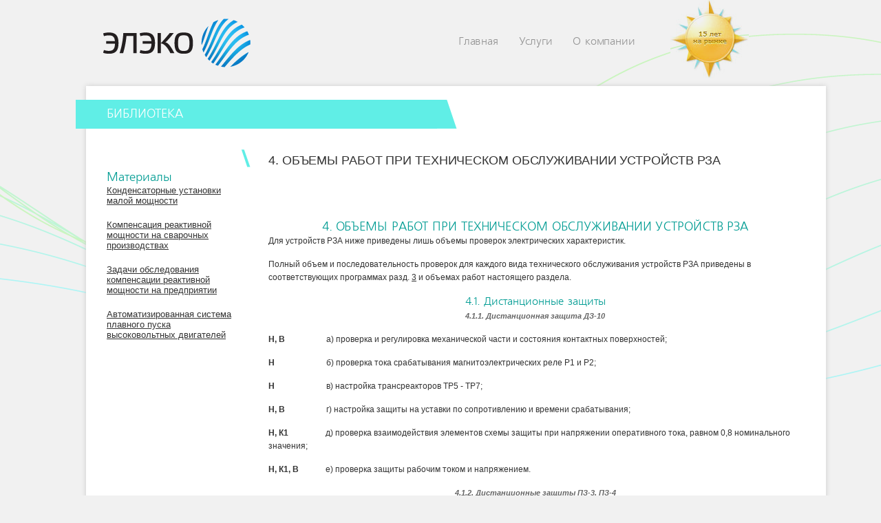

--- FILE ---
content_type: text/html; charset=UTF-8
request_url: http://www.eleco.ru/lib1/docs/rules/rules5/rules5-4.html
body_size: 18216
content:
<!DOCTYPE html PUBLIC "-//W3C//DTD XHTML 1.0 Strict//EN" "http://www.w3.org/TR/xhtml1/DTD/xhtml1-strict.dtd"> 
<html xmlns="http://www.w3.org/1999/xhtml" xml:lang="en">
<head>
  <base href="http://www.eleco.ru/" />  
  <!-- Made by We love CSS -->
  <!-- We love CSS is @ http://wlcteam.ru/ -->
  <!-- We love CSS contact: info@wlcteam.ru -->

    <title>4. ОБЪЕМЫ РАБОТ ПРИ ТЕХНИЧЕСКОМ ОБСЛУЖИВАНИИ УСТРОЙСТВ РЗА / Eleco </title>
     <meta http-equiv="Content-Type" content="text/html;charset=utf-8" />
    <meta name="Robots" content="index,follow">
    <meta name="Rating" content="General">
    <meta name="description" content="" /> 
    <meta name="keywords" content="Компенсация реактивной мощности, Конденсаторные установки, Установки УКМ, Качество электроэнергии, Системы гарантированного электроснабжения, Коэффициент мощности" /> 

    <link rel="shortcut icon" href="/favicon.ico" />
  <link rel="apple-touch-icon" href="/apple-ico.png"/>
  
  <link href="/css/main.css" rel="stylesheet" type="text/css" media="all" />
  <link href="/css/print.css" rel="stylesheet" type="text/css" media="print" />
  <!--[if IE]><link href="/css/ie.css" rel="stylesheet" type="text/css" media="all" /><![endif]-->
  <link href="/datatables/media/css/demo_table.css" rel="stylesheet" type="text/css" media="all"/>
  
  <script type="text/javascript" src="http://ajax.googleapis.com/ajax/libs/jquery/1.4.2/jquery.min.js"></script>
  <!--[if IE 6]>
    <link href="/css/ie6.css" rel="stylesheet" media="all" />
    <script type="text/javascript" src="/js/jquery.pngFix.js"></script>
  <![endif]-->
  <script type="text/javascript" src="/datatables/media/js/jquery.dataTables.min.js"></script>
  <script type="text/javascript" src="/js/script.js"></script> 
</head>

<body>
  <!-- wrapper start --> 
  <div id="wrapper">
    
    <img src="/i/img/logo-print.png" alt="Элэко" height="71" width="214" class="printonly" />
    <!-- header start --> 
    <div class="header clearfix">
      <h2 class="logo">
        <a href="/">Eleco</a>
      </h2>
<ul class="main-navigaton">
<li><a href="/projects.html" class='unvis'><img alt="Наши проекты" src="/i/img/menu1.gif"></a></li>
<li><a href="/tech/" class='unvis'><img alt="Технологии" src="/i/img/menu2.gif"></a></li>
<li><a href="/">Главная</a></li>
<li><a href="/services.html">Услуги </a></li>
<li><a href="/about.html">О компании</a></li>
</ul>

<div id='medal'>&nbsp;</div>
    </div>
    <!-- header end -->
    
    <!-- page start --> 
    <div id="page">

      <h1 class="marine active"><a class="simple" href="lib1/">БИБЛИОТЕКА</a></h1>
      <div class="leftc">
        
        
        <div class="extrainfo">
<h3 class="h3head">Материалы</h3>
<a href="articles/конденсаторные-установки-малой-мощности.html">Конденсаторные установки малой мощности</a>

<a href="articles/компенсация-реактивной-мощности-на-сварочных-производствах.html">Компенсация реактивной мощности на сварочных производствах</a>

<a href="articles/6.html">Задачи обследования  компенсации реактивной мощности на предприятии</a>

<a href="articles/7.html">Автоматизированная система плавного пуска высоковольтных двигателей</a>
 
</div>
      </div>
      <div class="rightc">
      <h3 class="header"><span>4. ОБЪЕМЫ РАБОТ ПРИ ТЕХНИЧЕСКОМ ОБСЛУЖИВАНИИ УСТРОЙСТВ РЗА</span></h3>
      <div class="normal">
        <div class="card_sh">
          <div class="clear"></div>
        </div>
        <div class="sh_text">
          
        </div>
        <div class="sh_recomend">
        </div>
        <div class="table_sh">
          <h1 align="center">4. ОБЪЕМЫ РАБОТ ПРИ ТЕХНИЧЕСКОМ ОБСЛУЖИВАНИИ УСТРОЙСТВ РЗА</h1>
<p>Для устройств РЗА ниже приведены лишь объемы проверок электрических характеристик.</p>
<p>Полный объем и последовательность проверок для каждого вида технического обслуживания устройств РЗА приведены в соответствующих программах разд. <a title="Раздел 3" href="http://www.docload.ru/Basesdoc/38/38877/index.htm#i882833">3</a> и объемах работ настоящего раздела.</p>
<h2 align="center">4.1. Дистанционные защиты</h2>
<p align="center"><strong><em>4.1.1</em></strong><strong><em>. Дистанционная защита ДЗ-10</em></strong></p>
<p><strong>Н, В</strong>                    а) проверка и регулировка механической части и состояния контактных поверхностей;</p>
<p><strong>Н</strong>                         б) проверка тока срабатывания магнитоэлектрических реле Р1 и Р2;</p>
<p><strong>Н</strong>                         в) настройка трансреакторов ТР5 - ТР7;</p>
<p><strong>Н, В</strong>                    г) настройка защиты на уставки по сопротивлению и времени срабатывания;</p>
<p><strong>Н, К1</strong>                  д) проверка взаимодействия элементов схемы защиты при напряжении оперативного тока, равном 0,8 номинального значения;</p>
<p><strong>Н, К1, В</strong>             е) проверка защиты рабочим током и напряжением.</p>
<p align="center"><strong><em>4.1.2</em></strong><strong><em>. Дистанционные защиты ПЗ-3, ПЗ-4</em></strong></p>
<p><strong>Н, К1, В</strong>             а) проверка реле постоянного тока;</p>
<p><strong>Н, К1, В</strong>             б) проверка пусковых органов защиты ПЗ-3, устройства блокировки при неисправности цепей напряжения защиты ПЗ-4;</p>
<p><strong>Н, К1, В</strong>             в) проверка устройства автономного питания (УАП) при работе:</p>
<p><strong>Н</strong>                         проверка феррорезонансного стабилизатора тока;</p>
<p><strong>Н</strong>                         проверка стабилизатора напряжения;</p>
<p><strong>Н, К1, В</strong>             совместная проверка стабилизаторов тока и напряжения;</p>
<p><strong>Н, К1, В</strong>             г) проверка пусковых органов защити ПЗ-4 и дистанционных органов защит ПЗ-3 и ПЗ-4:</p>
<p><strong>Н, К1, В</strong>             проверка настройки фильтра второй гармонической составляющей (1С-1Др);</p>
<p><strong>Н</strong>                         выравнивание комплексных сопротивлений рабочего и тормозного контуров схемы сравнения при подаче напряжения 20 - 30 В в рассечку накладок 1Н и 2Н соответственно и при закороченной первичной обмотке трансформатора напряжения 1ТН;</p>
<p><strong>Н, К1, В</strong>             определение угла максимальной чувствительности реле на заданной уставке методом «засечек»;</p>
<p><strong>Н, К1, В</strong>             проверка заданных уставок по сопротивлению срабатывания при заданных угле и токе настройки. Если угол и ток настройки не заданы, то настройку производить при угле 60° и токе, равном или большем двойного значения тока точной работы;</p>
<p><strong>Н, К1, В</strong>             снятие характеристики зависимости сопротивления срабатывания реле от тока в целях определения действительного значения тока точной работы;</p>
<p><strong>Н, К1, В</strong>             д) проверка реле направления мощности защит ПЗ-3 и ПЗ-4:</p>
<p><strong>Н</strong>                         проверка настройки фильтра второй гармонической составляющей (1С-1Др);</p>
<p><strong>Н</strong>                         проверка отсутствия самохода реле направления мощности при подаче на делитель 3<em>R - </em>4<em>R </em>напряжения 40 В. Ток в магнитоэлектрическом реле должен быть направлен в сторону торможения и его значение не должно превышать 2 мкА;</p>
<p><strong>Н</strong>                         определение угла максимальной чувствительности и зоны работы реле при номинальном токе и напряжении, равном 2 В;</p>
<p><strong>Н</strong>                         определение чувствительности реле направления мощности по напряжению при номинальном токе и угле максимальной чувствительности. Чувствительность реле по напряжению не должна превышать 0,6 В;</p>
<p>е) проверка реле тока нулевой последовательности:</p>
<p><strong>Н</strong>                         проверка настройки фильтров второй (2С-2Др) и третьей (1С-1Др) гармонических составляющих;</p>
<p><strong>Н, К1, В</strong>             проверка чувствительности реле по току на уставках 0,5 и 1,0 А при отсутствии торможения. Чувствительность по току должна находиться в пределах 0,5 ± 0,05 А и 1,0 ± 0,1 А соответственно;</p>
<p><strong>Н</strong>                         проверка отсутствия торможения реле при двойных замыканиях на землю. При этом следует убедиться, что в диапазоне токов от номинального до 10<em>I</em><sub>ном</sub>, подаваемых в поврежденные фазы А и В, тормозные ампер-витки составляют не более 5 % рабочих ампер-витков;</p>
<p><strong>Н, К1, В</strong>             проверка тормозных характеристик реле при торможении от токов одной или двух фаз на рабочей уставке 0,5 А; проверка коэффициента чувствительности реле при двойных замыканиях на землю и токе в неповрежденной фазе, равном 2<em>I</em><sub>ном</sub> и уставке 0,5 А;</p>
<p><strong>Н, К1, В</strong>             ж) проверка взаимодействия реле в схеме защиты при напряжении оперативного тока, равном 0,8 номинального значения;</p>
<p><strong>Н, К1, К, В</strong>        з) комплексная проверка защит имитацией двухфазных КЗ видов АВ, ВС, СА, а также двойных замыканий на землю при одностороннем питании линии с замыканием фаз АО, ВО, СО и подачей параметров аварийного режима, соответствующих для ПЗ-3 и ПЗ-4 - 0,5Z<sub>1</sub>; 0,9Z<sub>1</sub>; 1,1Z<sub>1</sub>; 0,9Z<sub>2</sub>; 1,1Z<sub>2</sub>; кроме того, для ПЗ-4 - 0,9Z<sub>3</sub>; 1,1Z<sub>3</sub>. Регулировка выдержки времени второй и третьей ступеней при подаче параметров аварийного режима, равных соответственно 1,1Z<sub>1</sub> и 1,1Z<sub>2</sub>. Проверка поведения защиты при близких двухфазных и трехфазных КЗ вне зоны действия защиты.</p>
<p>Примечание. При профилактическом контроле подаются параметры аварийного режима, соответствующие одной точке каждой зоны;</p>
<p><strong>Н, К1, К, В</strong>        и) проверка защиты рабочим током и напряжением.</p>
<p align="center"><strong><em>4.1.3</em></strong><strong><em>. Дистанционная защита БРЭ-2701</em></strong></p>
<p><strong>Н, В</strong>                    а) проверка механической части и состояния контактных поверхностей реле;</p>
<p><strong>Н, К1, В</strong>             б) проверка уровней выходных напряжений блока питания;</p>
<p><strong>Н, К1, В</strong>             в) проверка пусковых токовых реле на рабочей уставке;</p>
<p><strong>Н, К1, В</strong>             г) проверка заданных уставок по сопротивлению срабатывания I и II ступеней защиты при заданном угле и токе настройки;</p>
<p><strong>Н</strong>                         д) определение тока точной работы I и II ступеней защиты;</p>
<p><strong>Н, К1, В</strong>             е) проверка работы реле сопротивления и реле направления мощности;</p>
<p><strong>Н, К1, В</strong>             ж) проверка органов выдержки времени I, II, III ступеней и цепи ускорения;</p>
<p><strong>Н, К1, В</strong>             з) проверка настройки и линейности выходной характеристики устройства фиксации;</p>
<p><strong>Н, К1, В</strong>             и) проверка защиты рабочим током и напряжением;</p>
<p><strong>Н, К1, К, В</strong>        к) проверка работоспособности защиты с помощью кнопки тестового контроля.</p>
<p align="center"><strong><em>4.1.4</em></strong><strong><em>. Комплектное устройство защиты и автоматики пункта секционирования КРЗА-С</em></strong></p>
<p><strong>Н, В</strong>                    а) проверка механической части реле и состояния контактных поверхностей реле;</p>
<p><strong>Н, К1, В</strong>             б) проверка характеристик блока питания;</p>
<p><strong>Н, К1, В</strong>             в) проверка настройки защиты на уставки по сопротивлению и времени срабатывания;</p>
<p><strong>Н, К1, В</strong>             г) проверка выдержек времени блока АПВ;</p>
<p><strong>Н, К1, К, В</strong>        д) проверка работоспособности устройства от кнопки «Опробование»;</p>
<p><strong>Н, К1, В</strong>             е) проверка действия защиты и АПВ на выключатель;</p>
<p><strong>Н, К1, В</strong>             ж) проверка защиты рабочим током и напряжением.</p>
<h2 align="center">4.2. Комплектные устройства защиты и автоматики ЯРЭ 2201 и ЯРЭ 2202</h2>
<p><strong>Н, К1, В, К</strong>        а) проверка блока питания;</p>
<p><strong>Н, К1, В, К</strong>        б) проверка работоспособности функционального тестового контроля;</p>
<p><strong>Н, К1, В</strong>             в) проверка параметров срабатывания и возврата измерительных или комбинированных органов на рабочих уставках;</p>
<p><strong>Н, К1, В</strong>             г) проверка времени срабатывания органов выдержки времени и автоматики на рабочих уставках;</p>
<p><strong>Н, К1, В</strong>             д) проверка блоков входных реле;</p>
<p><strong>Н, К1, В</strong>             е) проверка блоков выходных реле;</p>
<p><strong>Н, К1, В</strong>             ж) проверка взаимодействия элементов устройства;</p>
<p><strong>Н, К1, В, К</strong>        з) комплексная проверка устройства;</p>
<p><strong>Н, К1, В</strong>             и) проверка взаимодействия с другими устройствами РЗА, сигнализации и коммутационными аппаратами;</p>
<p><strong>Н, К1, В, К</strong>        к) проверка рабочим током и напряжением.</p>
<h2 align="center">4.3. Микропроцессорное устройство защиты и автоматики «Сириус»</h2>
<p><strong>Н, К1, В</strong>             а) внешний осмотр;</p>
<p><strong>К1, В</strong>                  б) внутренний осмотр (до окончания гарантийного срока эксплуатации не производится);</p>
<p><strong>Н, К1, В</strong>             в) измерение сопротивления изоляции. Измерение сопротивления изоляции между входными цепями тока, напряжения, оперативного тока, цепями дискретных сигналов и сигнализации, а также между указанными цепями и корпусом производится мегаомметром на напряжение 1000 В. Значение сопротивления изоляции должно быть не менее 10 МОм;</p>
<p><strong>Н, К1</strong>                  г) испытание электрической прочности изоляции. При новом включении и первом профилактическом контроле изоляция цепей должна быть испытана напряжением 1000 В переменного тока в течение 1 мин;</p>
<p><strong>К, В</strong>                    при последующих проверках изоляция цепей устройства должна быть испытана напряжением 1000 В переменного тока или мегаомметром на напряжение 2500 В в течение 1 мин. Измерение сопротивления и испытания изоляции цепей интерфейса связи с компьютером <em>RS</em> 232С не производятся;</p>
<p><strong>Н, К1</strong>                  д) проверка и настройка конфигурации (функции) устройства. Осуществляются с клавиатуры или по линии связи. Производятся в соответствии с заводской инструкцией и проектом;</p>
<p><strong>Н, К1</strong>                  е) проверка диапазонов регулирования уставок и настройка рабочих уставок. Осуществляются с клавиатуры или по линии связи. Производятся в соответствии с заводской инструкцией;</p>
<p><strong>Н</strong>                         ж) проверка заданной конфигурации и рабочих уставок испытательного устройства с использованием внешних измерительных приборов. Проверка точности измерения токов и времени срабатывания устройства. Проверка потребляемой мощности по цепи оперативного тока при номинальном напряжении 220 В переменного или постоянного тока;</p>
<p><strong>Н</strong>                         з) комплексная проверка при подаче на защиту параметров аварийного режима от испытательного устройства, проверка отсутствия ложных действий при подаче и снятии напряжения оперативного тока;</p>
<p><strong>Н, К1, В</strong>             и) проверка устройства в тестовом режиме «Контроль». Проверяется правильность подключения и работы устройства, измерения действующих значений токов, правильность хода внутренних часов;</p>
<p><strong>Н</strong>                         к) проверка работы тестового контроля (самодиагностики) при подключении питания;</p>
<p><strong>Н, К1, В</strong>             л) проверка устройства рабочим током с измерением вторичных токов нагрузки и в нулевом проводе.</p>
<h2 align="center">4.4. Микропроцессорные устройства защиты и автоматики «Орион» и «Орион-А»</h2>
<p><strong>Н, К1, В</strong>             а) внешний осмотр;</p>
<p><strong>К1, В</strong>                  б) внутренний осмотр. (До окончания гарантийного срока эксплуатации не производится);</p>
<p><strong>Н, К1, В</strong>             в) измерение сопротивления изоляции. Измерение производится между входными цепями тока, напряжения, оперативного тока, цепями дискретных сигналов, а также между указанными цепями и корпусом мегаомметром на напряжение 1000 В. Значение сопротивления изоляции должно быть не менее 10 МОм;</p>
<p><strong>Н, К1</strong>                  г) испытание электрической прочности изоляции. При новом включении и первом профилактическом контроле изоляция цепей должна быть испытана напряжением 1000 В переменного тока в течение 1 мин;</p>
<p><strong>К, В</strong>                    при последующих проверках изоляция цепей устройства должна быть испытана напряжением 1000 В переменного тока или мегаомметром на напряжение 2500 В;</p>
<p><strong>Н, К1</strong>                  д) проверка и настройка конфигурации (функций) устройства. Осуществляются с помощью движковых переключателей в соответствии с заводской инструкцией и проектом;</p>
<p><strong>Н, К1</strong>                  е) проверка диапазонов регулирования уставок и настройка рабочих уставок. Осуществляются набором комбинаций включенных или отключенных движков в соответствии с заводской инструкцией;</p>
<p><strong>Н</strong>                         ж) проверка конфигурации и рабочих уставок от внешнего источника с использованием внешних измерительных приборов. Проверка погрешности измерения значений тока и времени;</p>
<p><strong>Н</strong>                         з) комплексная проверка при подаче на устройство параметров аварийного режима от испытательного устройства, проверка отсутствия ложных действий при подаче и снятиии напряжения оперативного тока;</p>
<p><strong>Н, В</strong>                    и) проверка работы тестового контроля при подключении питания;</p>
<p><strong>Н, К1, В</strong>             к) проверка рабочим током и напряжением в соответствии с заводской инструкцией.</p>
<h2 align="center">4.5. Микропроцессорные устройства защиты и автоматики SРАС 800 и БМРЗ</h2>
<p><strong>Н, К1, В</strong>             а) внешний осмотр: отсутствие внешних следов ударов, потеков воды, в том числе высохших, отсутствие налета окислов на металлических поверхностях, отсутствие запыленности, осмотр рядов зажимов входных и выходных сигналов, разъемов интерфейса связи в части состояния их контактных поверхностей, осмотр элементов управления на отсутствие их механических повреждений;</p>
<p><strong>К1, В</strong>                  б) внутренний осмотр (чистка от пыли; осмотр элементов цепей и дорожек с точки зрения наличия следов перегревов, ослабления паяных соединений из-за появления трещин, наличия окисления; контроль сочленения разъемов и механического крепления элементов, затяжка винтовых соединений);</p>
<p><strong>Н, К1, В, К</strong>        в) измерение сопротивления изоляции независимых цепей (кроме порта последовательной передачи данных) по отношению к корпусу и между собой: входных цепей тока; входных цепей напряжения; цепей питания оперативным током; входных цепей дискретных сигналов; выходных цепей дискретных сигналов от контактов выходных реле. Измерения производятся мегаомметром на 500 В, сопротивление изоляции должно быть не менее 10 МОм;</p>
<p><strong>Н</strong>                         г) испытания электрической прочности изоляции независимых цепей (кроме порта последовательной передачи данных) по отношению к корпусу и между собой. Изоляция цепей устройства защиты испытывается переменным напряжением 1000 В, частоты 50 Гц в течение 1 мин;</p>
<p><strong>Н, К1, В</strong>             д) программное задание (или проверка) требуемой конфигурации устройства защиты в соответствии с принятыми проектными решениями и техническими характеристиками (функциями) устройства;</p>
<p><strong>Н, К1, В</strong>             е) программное задание (или проверка) уставок устройства защиты в соответствии с заданной конфигурацией;</p>
<p><strong>Н, К1, В</strong>             ж) проверка отображения значений и фазовых углов токов (напряжений), поданных от постороннего источника;</p>
<p><strong>Н</strong>                         з) проверка срабатывания по каждому дискретному входу при напряжении питания оперативного тока, равном 0,8<em>U</em><sub>ном</sub>;</p>
<p><strong>Н, К1, В</strong>             и) проверка параметров (уставок) срабатывания и коэффициентов возврата каждого измерительного органа при подаче на входы устройства тока (напряжения) от постороннего источника; контроль состояния светодиодов при срабатывании;</p>
<p><strong>Н, К1, В</strong>             к) проверка времени срабатывания защиты и электроавтоматики на соответствие заданным выдержкам времени;</p>
<p><strong>Н</strong>                         л) проверка при минимальном значении диапазонов уставок с подачей тока (напряжения), равного 0,8 тока (напряжения) срабатывания, отсутствия ложных действий при снятии и подаче напряжения оперативного тока с повторным включением через 0,5 с;</p>
<p><strong>Н</strong>                         м) проверка срабатывания устройства защиты на рабочей уставке и определение изменения параметров срабатывания при напряжении оперативного тока, равном 0,8 и 1,1<em>U</em><sub>ном</sub>;</p>
<p><strong>Н, В</strong>                    н) Проверка взаимодействия измерительных органов и логических цепей защиты с контролем состояния всех контактов выходных реле (и состояния светодиодов). Проверка производится при создании условий для срабатывания каждого измерительного органа и поочередной подачей всех логических сигналов на вход защиты или в соответствии с инструкцией завода-изготовителя;</p>
<p><strong>Н, К1, К, В</strong>        о) проверка управляющих функций устройства защиты с воздействием контактов выходного реле на модель коммутационного аппарата (например, управление двухпозиционным реле) при управлении по месту установки защиты и дистанционно через порт последовательной связи;</p>
<p><strong>Н, В</strong>                    п) проверка функции регистрации входных параметров защиты;</p>
<p><strong>Н, К1, В, К</strong>        р) проверка функции самодиагностики;</p>
<p><strong>Н, К1, В, К</strong>        с) проверка функционирования тестового контроля;</p>
<p><strong>Н, В, К1</strong>             т) проверка управления по месту установки защиты коммутационным аппаратом присоединения (включить/отключить);</p>
<p><strong>Н, К1, В</strong>             у) проверка взаимодействия с другими устройствами защиты, электроавтоматики, управления и сигнализации с воздействием на коммутационный аппарат;</p>
<p><strong>Н, К1, К, В</strong>        ф) проверка рабочим током:</p>
<p>проверка правильности подключения цепей тока и напряжения к устройству защиты;</p>
<p>контроль конфигурации и значений уставок;</p>
<p>контроль значений текущих параметров и состояния устройства по дисплею и сигнальным элементам;</p>
<p><strong>Н, К1, К, В</strong>        х) тестовый контроль.</p>
<h2 align="center">4.6. Линейная токовая защита ЛТЗ</h2>
<p><strong>Н, В</strong>                    а) проверка механической части и состояния контактных поверхностей;</p>
<p><strong>Н</strong>                         б) проверка потребляемой мощности;</p>
<p><strong>Н</strong>                         в) проверка диапазона изменения уставок по току первой и второй ступеней, времени второй ступени;</p>
<p><strong>Н, В</strong>                    г) проверка характеристик второй ступени с ограниченно зависимой, независимой выдержкой времени;</p>
<p><strong>Н, К1, В</strong>             д) проверка изменения уставок второй ступени при срабатывании реле направления мощности;</p>
<p><strong>Н</strong>                         е) проверка зоны действия реле направления мощности;</p>
<p><strong>Н, К1, К, В</strong>        ж) комплексная проверка работоспособности устройства от кнопок «Проверка» и «Измерение направления».</p>
<h2 align="center">4.7. Токовая защита от однофазных замыканий на землю ЗЗП-1</h2>
<p><strong>Н, В</strong>                    а) проверка механической части и состояния контактных поверхностей;</p>
<p>Н, В   б) определение напряжения на обмотке выходного реле при подаче напряжения в цепь напряжения нулевой последовательности;</p>
<p><strong>Н, В</strong>                    в) снятие вольт-амперных характеристик срабатывания на рабочей уставке защиты;</p>
<p><strong>Н</strong>                         г) снятие угловых характеристик срабатывания на рабочей уставке защиты;</p>
<p><strong>Н</strong>                         д) проверка степени отстройки защиты от высших гармонических составляющих в токовой цепи на рабочей уставке защиты;</p>
<p><strong>Н</strong>                         е) проверка защищенности трансформатора тока, вторичных токовых цепей и комплектов защиты от влияния помех и наводок;</p>
<p><strong>Н, К1, В</strong>             ж) опробование действия защиты на отключение выключателя;</p>
<p><strong>Н</strong>                         з) проверка защиты при искусственном однофазном замыкании на землю.</p>
<h2 align="center">4.8. Защитные приставки к автоматическим выключателям</h2>
<p align="center"><strong><em>4.8.1</em></strong><strong><em>. Токовая защита нулевой последовательности</em></strong></p>
<p><strong>Н, В</strong>                    а) проверка механической части реле и состояния контактных поверхностей;</p>
<p><strong>Н, К1, К, В</strong>        б) проверка состояния выводов и надежности контактного соединения с независимым расцепителем автоматического выключателя;</p>
<p><strong>Н, В</strong>                    в) проверка работоспособности канала нулевой последовательности от постороннего источника на рабочей уставке с действием на независимый расцепитель автоматического выключателя;</p>
<p><strong>Н, В</strong>                    г) проверка времени срабатывания защиты.</p>
<p align="center"><strong><em>4.8.2</em></strong><strong><em>.</em></strong><em> </em><strong><em>Токовая защита от междуфазных коротких замыканий</em></strong></p>
<p><strong>Н, В</strong>                    а) проверка механической части реле и состояния контактных поверхностей;</p>
<p><strong>Н, К1, В</strong>             б) проверка состояния выводов и надежности контактного соединения с независимым расцепителем автоматического выключателя;</p>
<p><strong>Н, В</strong>                    в) проверка работоспособности защиты и канала максимальной токовой защиты от постороннего источника на рабочей уставке с действием на независимый расцепитель автоматического выключателя;</p>
<p><strong>Н, В</strong>                    г) проверка времени срабатывания защиты.</p>
<p align="center"><strong><em>4.8.3</em></strong><strong><em>.</em></strong><em> </em><strong><em>Защитные приставки ЗТ-0,4; ЗТИ</em></strong></p>
<p><strong>Н, В</strong>                    а) проверка работоспособности канала максимальной токовой защиты на рабочей уставке с действием на независимый расцепитель автоматического выключателя;</p>
<p><strong>Н, В</strong>                    б) проверка работоспособности канала защиты от однофазных коротких замыканий на рабочей уставке с действием на независимый расцепитель автоматического выключателя;</p>
<p><strong>Н, В</strong>                    в) проверка времени срабатывания защитной приставки.</p>
<p align="center"><strong><em>4.8.4</em></strong><strong><em>. Реле РЭ-571Т</em></strong></p>
<p><strong>Н, К1, В</strong>             а) проверка механической части реле и состояния контактных поверхностей;</p>
<p><strong>Н, В</strong>                    б) проверка срабатывания реле при токе, равном току однофазного КЗ в наиболее удаленной точке сети, с действием на независимый расцепитель автоматического выключателя.</p>
<h2 align="center">4.9. Токовые защиты от междуфазных коротких замыканий</h2>
<p align="center"><strong><em>4.9.1</em></strong><strong><em>. Комплекты защит КЗ-1 - КЗ-4; КЗ-12 - КЗ-14; КЗ-31 - КЗ-38</em></strong></p>
<p><strong>Н, К1, В</strong>             а) проверка механической части и состояния контактных поверхностей;</p>
<p><strong>Н, К1, В</strong>             б) проверка электрических характеристик реле, входящих в комплект;</p>
<p><strong>Н</strong>                         в) проверка взаимодействия реле комплекта при напряжении оперативного переменного тока, равном 0,8 номинального значения;</p>
<p><strong>Н, К1, К, В</strong>        г) комплексная проверка комплекта с действием выходного реле на коммутационный аппарат;</p>
<p><strong>Н, К1, К, В</strong>        д) проверка комплекта рабочим током и напряжением в соответствии с программой работ для конкретного вида технического обслуживания.</p>
<p align="center"><strong><em>4.9.2</em></strong><strong><em>. Токовая защита ТЗВР</em></strong></p>
<p><strong>Н, В</strong>                    а) проверка механической части и состояния контактных поверхностей;</p>
<p><strong>Н, К1, К, В</strong>        б) проверка тока срабатывания токовой отсечки на рабочей уставке;</p>
<p><strong>Н, К1, В</strong>             в) проверка времени срабатывания токовой отсечки;</p>
<p><strong>Н, К1, В</strong>             г) снятие ампер-секундной характеристики на рабочей уставке защиты;</p>
<p><strong>Н, К1, В</strong>             д) проверка работоспособности устройства от кнопки «Опробование»;</p>
<p><strong>Н, К1, В</strong>             е) проверка защиты рабочим током;</p>
<p><strong>Н, К1, В</strong>             ж) проверка действия защиты на отключение выключателя.</p>
<p align="center"><strong><em>4.9.3</em></strong><strong><em>. Токовые защиты ТЗК-1, ТЗК-2</em></strong></p>
<p><strong>Н, К1, К, В</strong>        а) проверка напряжений в контрольных точках блока питания при изменении оперативного напряжения питания от 0,8 до 1,1 номинального значения;</p>
<p><strong>Н, К1, В</strong>             б) проверка работы элемента защиты блока питания при коротких замыканиях на выходе;</p>
<p><strong>Н, К1, В</strong>             в) проверка работы блока питания при снятии оперативного напряжения;</p>
<p><strong>Н, К1, К, В</strong>        г) проверка токов срабатывания и возврата пороговых органов I, II и III ступеней на рабочей уставке;</p>
<p><strong>Н, К1, К, В</strong>        д) проверка выдержек времени срабатывания ступеней защиты на рабочих уставках;</p>
<p><strong>Н, К1, В</strong>             е) проверка действия устройства на коммутационную аппаратуру;</p>
<p><strong>Н, К1, В</strong>             ж) проверка устройства рабочим током и напряжением;</p>
<p><strong>Н, К1, В</strong>             з) проверка работы устройства от встроенных элементов контроля.</p>
<h2 align="center">4.10. Реле прямого действия и электромагниты управления переменного тока</h2>
<p align="center"><strong><em>4.10.1</em></strong><strong><em>. Реле РТМ и токовые электромагниты отключения</em></strong></p>
<p><strong>Н, К1, В</strong>             а) проверка механической части реле;</p>
<p><strong>Н, К1, К, В</strong>        б) проверка тока срабатывания на рабочей уставке;</p>
<p><strong>Н</strong>                         в) измерение полного сопротивления обмотки реле (электромагнита) при отпущенном и подтянутом сердечнике и токах, равных току срабатывания;</p>
<p><strong>Н</strong>                         г) измерение полного времени срабатывания при кратности тока реле 1,5.</p>
<p align="center"><strong><em>4.10.2</em></strong><strong><em>. Реле РТВ</em></strong></p>
<p><strong>Н, К1, В</strong>             а) проверка механической части реле;</p>
<p><strong>Н, К1, К, В</strong>        б) проверка тока и времени срабатывания на рабочей уставке;</p>
<p><strong>Н</strong>                         в) измерение полного сопротивления обмотки реле при отпущенном и подтянутом сердечнике и токах, равных току срабатывания;</p>
<p><strong>Н, К1, В</strong>             г) настройка выдержки времени в независимой части характеристики или при заданном токе;</p>
<p><strong>Н, К1, В</strong>             д) снятие зависимости времени срабатывания от тока на рабочей уставке при трех-четырех значениях тока.</p>
<p align="center"><strong><em>4.10.3</em></strong><strong><em>. Блокирующее реле отделителя</em></strong></p>
<p><strong>Н, В</strong>                    а) проверка механической части реле;</p>
<p><strong>Н, К1, К, В</strong>        б) проверка тока срабатывания;</p>
<p><strong>Н, В</strong>                    в) проверка на вибрацию до максимального значения тока КЗ при включенном короткозамыкателе.</p>
<p align="center"><strong><em>4.10.4</em></strong><strong><em>. Реле РНВ</em></strong></p>
<p><strong>Н, В</strong>                    а) проверка механической части реле;</p>
<p><strong>Н, К1, В</strong>             б) проверка напряжения срабатывания и возврата реле;</p>
<p><strong>Н, К1, К, В</strong>        в) проверка заданной выдержки времени.</p>
<p align="center"><strong><em>4.10.5</em></strong><strong><em>. Электромагниты управления по напряжению</em></strong></p>
<p><strong>Н, В</strong>                    а) проверка механической части;</p>
<p><strong>Н, К1, В</strong>             б) проверка напряжения срабатывания;</p>
<p><strong>Н, К1, К, В</strong>        в) проверка действия электромагнита на включение или отключение привода при номинальном напряжении оперативного тока.</p>
<h2 align="center">4.11. Реле тока и напряжения</h2>
<p align="center"><strong><em>4.11.1</em></strong><strong><em>. Реле ЭТ-520, ЭН-520, РТ-40, РН-50</em></strong></p>
<p><strong>Н,<em> </em>К1, В</strong>             а) проверка механической части реле и состояния контактных поверхностей;</p>
<p><strong>Н, К1, В</strong>             б) проверка тока (напряжения) срабатываний и возврата реле на рабочей уставке. Если уставки на реле изменяются оперативным персоналом, то проверка выполняется на соответствующих делениях шкалы;</p>
<p><strong>Н, К1, В</strong>             в) проверка надежности работы контактов: для реле максимального тока (напряжения) от 1,05<em>I</em><sub>ср</sub> до наибольшего возможного в эксплуатации значения тока (напряжения); для реле минимального тока (напряжения) от наибольшего возможного в эксплуатации значения тока (напряжения) до значения, при котором срабатывает реле.</p>
<p align="center"><strong><em>4.11.2</em></strong><strong><em>. Реле РТ-80, РТ-90</em></strong></p>
<p><strong>Н, К1, В</strong>             а) проверка механической части реле и состояния контактных поверхностей;</p>
<p><strong>Н, К1, К, В</strong>        б) проверка тока срабатывания отсечки на рабочей уставке;</p>
<p><strong>Н, К1, К, В</strong>        в) проверка тока срабатывания и возврата индукционного элемента реле на рабочей уставке: проверка характеристики времени действия индукционного элемента (в 4 - 5 точках) на рабочей уставке по шкале времени;</p>
<p><strong>Н, В</strong>                    г) проверка надежности работы контактов при токах 1,05 тока срабатывания индукционного элемента до максимального значения тока КЗ.</p>
<h2 align="center">4.12. Дифференциальные реле</h2>
<p align="center"><strong><em>4.12.1</em></strong><strong><em>. Реле РНТ-562, РНТ-563, РНТ-565, РНТ-566, РНТ-567</em></strong></p>
<p><strong>Н, К1, В</strong>             а) проверка механической части реле и состояния контактных поверхностей;</p>
<p><strong>Н, К1, В</strong>             б) проверка тока и напряжения срабатывания и возврата исполнительного органа при отключенном БНТ;</p>
<p><strong>Н</strong>                         в) проверка правильности выполнения короткозамкнутой обмотки;</p>
<p><strong>Н, К1, В</strong>             г) проверка тока срабатывания и возврата реле в каждом плече защиты на рабочей уставке;</p>
<p><strong>Н</strong>                         д) проверка коэффициента надежности реле;</p>
<p><strong>Н, К1, В</strong>             е) проверка надежности работы контактов реле при токах от 1,05 до пятикратного тока срабатывания.</p>
<p align="center"><strong><em>4.12.2</em></strong><strong><em>. Реле ДЗТ-11, ДЗТ-14</em></strong></p>
<p><strong>Н, К1, В</strong>             а) проверка механической части реле и состояния контактных поверхностей;</p>
<p><strong>Н, К1, В</strong>             б) проверка тока и напряжения срабатывания и возврата исполнительного органа при отключенном БНТ;</p>
<p><strong>Н</strong>                         в) проверка тормозных характеристик;</p>
<p><strong>Н, К1, В</strong>             г) проверка тока срабатывания и возврата реле на рабочих уставках при подаче питания со стороны каждого плеча защиты и отсутствии тока в тормозной обмотке;</p>
<p><strong>Н</strong>                         д) проверка надежности работы контактов реле при токах от 1,05 до пятикратного тока срабатывания.</p>
<h2 align="center">4.13. Реле мощности</h2>
<p align="center"><strong><em>4.13.1</em></strong><strong><em>. Реле ИМБ-171, ИМБ-177, ИМБ-178, РБМ-171, РБМ-177, РБМ-178, РБМ-271,</em></strong></p>
<p align="center"><strong><em>РБМ-277, РБМ-278</em></strong></p>
<p><strong>Н, К1, В</strong>             а) проверка механической части, состояния контактных поверхностей;</p>
<p><strong>Н, К1, В</strong>             б) проверка отсутствия самохода по току при закороченной обмотке напряжения. Проверка отсутствия самохода по напряжению при разомкнутой токовой обмотке;</p>
<p><strong>Н, К1, В</strong>             в) определение угла максимальной чувствительности;</p>
<p><strong>Н, К1, В</strong>             г) проверка мощности срабатывания при угле максимальной чувствительности; для реле РБМ-271, РБМ-277, РБМ-278 проверка производится при работе реле в обе стороны;</p>
<p><strong>Н, К1, В</strong>             д) проверка поведения, реле при сбросе обратной мощности от десятикратной мощности срабатывания до максимально возможной обратной мощности при КЗ на шинах подстанции; для реле РБМ-271, РБМ-277, РБМ-278 проверка производится при работе в обе стороны;</p>
<p><strong>Н, К1, В</strong>             е) проверка надежности работы контактов при подведении к реле мощности от 1,2 мощности срабатывания до максимальной мощности, возможной при КЗ и угле максимальной чувствительности.</p>
<p align="center"><strong><em>4.13.2</em></strong><strong><em>. Реле мощности РМ-11, РМ-12</em></strong></p>
<p><strong>Н, К1, В</strong>             а) проверка механической части и состояния контактных поверхностей реле;</p>
<p><strong>Н, К1, В</strong>             б) проверка отсутствия самохода по току при закороченной обмотке напряжения и подаче входного тока от нуля до 30<em>I</em><sub>ном</sub>. Проверка отсутствия самохода по напряжению при отсутствии тока в токовой обмотке и изменении напряжения от нуля до 1,15<em>U</em><sub>ном</sub>;</p>
<p><strong>Н, К1, В</strong>             в) определение угла максимальной чувствительности при номинальных токе и напряжении;</p>
<p><strong>Н</strong>                         г) проверка вольт-амперной характеристики при угле максимальной чувствительности (для реле РМ-12 при заданной уставке по напряжению срабатывания);</p>
<p><strong>Н, К1, В</strong>             д) проверка надежности работы контактов выходных реле при подведении к реле значений тока 30<em>I</em><sub>ном</sub> и напряжения 1,15<em>U</em><sub>ном</sub>.</p>
<h2 align="center">4.14. Реле времени</h2>
<p align="center"><strong><em>4.14.1</em></strong><strong><em>. Реле ЭВ-100 и ЭВ-200</em></strong></p>
<p><strong>Н, К1, В</strong>             а) проверка механической части реле и состояния контактных поверхностей;</p>
<p><strong>Н, К1, В</strong>             б) измерение напряжения срабатывания и возврата реле;</p>
<p><strong>Н, К1, В</strong>             в) проверка времени срабатывания реле на рабочей уставке и на соответствующих делениях шкалы, на которых уставки изменяются оперативным персоналом;</p>
<p><strong>Н, К1, В</strong>             г) проверка времени срабатывания реле на рабочей уставке;</p>
<p><strong>Н, К1, В</strong>             д) трехкратный запуск реле и прослушивание работы часового механизма.</p>
<p align="center"><strong><em>4.14.2</em></strong><strong><em>. Реле ПРВ, РВ-01, РВ-03</em></strong></p>
<p><strong>Н, К1, В</strong>             а) проверка и регулировка механической части и состояния контактных поверхностей;</p>
<p><strong>Н, К1, В</strong>             б) проверка времени срабатывания обеих ступеней на рабочих уставках;</p>
<p><strong>Н</strong>                         в) проверка напряжения срабатывания и возврата.</p>
<p align="center"><strong><em>4.14.3</em></strong><strong><em>. Реле серии ВЛ</em></strong></p>
<p><strong>Н, К1, В</strong>             а) проверка времени срабатывания на рабочих уставках.</p>
<p align="center"><strong><em>4.14.4</em></strong><strong><em>. Реле РВМ-12, РВМ-13</em></strong></p>
<p><strong>Н, К1, В</strong>             а) проверка механической части реле и состояния контактных поверхностей;</p>
<p><strong>Н, К1, В</strong>             б) проверка токов начала хода и возврата контактной системы при питании реле поочередно от каждого насыщающегося трансформатора;</p>
<p><strong>Н, К1, В</strong>             в) проверка времени срабатывания реле на рабочей уставке;</p>
<p><strong>Н, В</strong>                    г) проверка при пятикратном запуске;</p>
<p><strong>Н, В</strong>                    д) проверка надежности работы контактов при токах от 1,05 тока срабатывания до максимального тока КЗ;</p>
<p><strong>Н, К1, К, В</strong>        е) проверка времени действия реле в схеме защиты на заданной уставке.</p>
<h2 align="center">4.15. Промежуточные реле</h2>
<p align="center"><strong><em>4.15.1</em></strong><strong><em>. Реле РП-23 - РП-26; РП-211 - РП-215; РП-221 - РП-225; РП-232; РП-233; РП-251 - РП-256; РП-16 - РП-18; РПУ-1; РПУ-2; РПУ-4; РП-8 - РП-12</em></strong></p>
<p><strong>Н, К1, В</strong>             а) проверка механической части реле и состояния контактных поверхностей;</p>
<p><strong>Н</strong>                         б) проверка напряжения (тока) срабатывания и возврата реле по основной обмотке;</p>
<p><strong>Н</strong>                         в) проверка тока (напряжения) удержания реле по дополнительным обмоткам;</p>
<p><strong>Н</strong>                         г) проверка однополярных выводов основной и дополнительных обмоток;</p>
<p><strong>Н, К1, В</strong>             д) измерение времени действия тех реле, для которых оно задано. Если при измерении времени действия производилась регулировка реле, то повторно проверяется напряжение срабатывания, возврата и времени действия реле.</p>
<p align="center"><strong><em>4.15.2</em></strong><strong><em>.</em></strong><em> </em><strong><em>Реле РП-321, РП-341</em></strong></p>
<p><strong>Н, К1, В</strong>             а) проверка механической части реле и состояния контактных поверхностей;</p>
<p><strong>Н, В</strong>                    б) проверка тока срабатывания и возврата реле;</p>
<p><strong>Н</strong>                         в) снятие зависимости вторичного выпрямленного напряжения от тока при последовательно соединенных первичных обмотках;</p>
<p><strong>Н, К1, В</strong>             г) проверка надежности работы контактов при максимальном токе КЗ и дешунтировании электромагнита отключения.</p>
<p align="center"><strong><em>4.15.3</em></strong><strong><em>.</em></strong><em> </em><strong><em>Реле РП-351, РП-352, РП-8, РП-9, РП-11, РП-12</em></strong></p>
<p><strong>Н, К1, В</strong>             а) проверка механической части реле и состояния контактных поверхностей;</p>
<p><strong>Н, К1, В</strong>             б) проверка напряжения срабатывания каждой обмотки реле.</p>
<h2 align="center">4.16. Указательные реле</h2>
<p align="center"><strong><em>4.16.1</em></strong><strong><em>.</em></strong><em> </em><strong><em>Реле ЭС-21, РУ-21</em></strong></p>
<p><strong>Н, К1, В</strong>             а) проверка механической части реле и состояния контактных поверхностей;</p>
<p><strong>Н, К1, В</strong>             б) проверка напряжения (тока) срабатывания реле.</p>
<p align="center"><strong><em>4.16.2</em></strong><strong><em>.</em></strong><em> </em><strong><em>РелеРУ-1, РЭУ-11</em></strong></p>
<p><strong>Н, К1, В</strong>             а) проверка напряжения (тока) срабатывания реле.</p>
<h2 align="center">4.17. Реле повторного включения</h2>
<p align="center"><strong><em>4.17.1</em></strong><strong><em>. Реле РПВ-58, РПВ-258, РПВ-358</em></strong></p>
<p><strong>Н, К1, В</strong>             а) проверка реле времени;</p>
<p><strong>Н, К1, В</strong>             б) проверка механической части и состояния контактных поверхностей;</p>
<p><strong>Н</strong>                         в) проверка напряжения срабатывания параллельной обмотки и тока удерживания последовательной обмотки реле 1РП;</p>
<p><strong>Н, К1</strong>                  г) проверка в полной схеме АПВ правильности включения параллельной и последовательной обмоток реле 1РП;</p>
<p><strong>Н, К1, В</strong>             д) проверка времени заряда конденсатора (готовности к повторному действию);</p>
<p><strong>Н, К1, В</strong>             е) проверка конденсатора на сохранность заряда;</p>
<p><strong>Н, К1, В</strong>             ж) проверка надежности запрета АПВ при замыкании цепи разрядного сопротивления.</p>
<p align="center"><strong><em>4.17.2</em></strong><strong><em>.</em></strong><em> </em><strong><em>Реле РПВ-01, РПВ-02</em></strong></p>
<p><strong>Н, К1, В</strong>             а) проверка механической части реле;</p>
<p><strong>Н</strong>                         б) проверка времени готовности реле;</p>
<p><strong>Н, К1, В</strong>             в) проверка времени срабатывания реле на рабочих уставках (для реле РПВ-02 дополнительно проверяется время срабатывания при втором цикле АПВ);</p>
<p><strong>Н</strong>                         г) проверка тока удерживания реле;</p>
<p><strong>Н, К1, В</strong>             д) проверка надежности запрета АПВ при наличии сигнала, блокировки.</p>
<p align="center"><strong><em>4.17.3</em></strong><strong><em>.</em></strong><em> </em><strong><em>Реле АПВ-2П, АПВ-2М</em></strong></p>
<p><strong>Н, К1, В</strong>             а) проверка времени готовности к срабатыванию;</p>
<p><strong>Н, К1, К, В</strong>        б) проверка времени срабатывания первого и второго циклов АПВ на рабочих уставках;</p>
<p><strong>Н, В</strong>                    в) проверка надежности вывода из работы первого и второго циклов и реле в целом;</p>
<p><strong>Н, К1, В</strong>             г) проверка действия реле на выключатель.</p>
<h2 align="center">4.18. Реле частоты</h2>
<p align="center"><strong><em>4.18.1</em></strong><strong><em>. Реле ИВЧ-3, ИВЧ-011, ИВЧ-15</em></strong></p>
<p><strong>Н, К1, В</strong>             а) проверка механической части и состояния контактных поверхностей;</p>
<p><strong>Н, К1, В</strong>             б) проверка частоты срабатывания и возврата на рабочей уставке при номинальном напряжении;</p>
<p><strong>Н, К1, В</strong>             в) проверка частоты срабатывания и возврата при 0,6<em>U</em><sub>ном</sub> и 1,25<em>U</em><sub>ном</sub> для реле ИВЧ-3 и ИВЧ-011 и при 0,8<em>U</em><sub>ном</sub><em> </em>и 1,1<em>U</em><sub>ном</sub> для реле ИВЧ-15.</p>
<p align="center"><strong><em>4.18.2</em></strong><strong><em>. Реле РЧ-1 и РЧ-2</em></strong></p>
<p><strong>Н, К1, В</strong>             а) проверка механической части и состояния контактных поверхностей выходного реле; проверка состояния контактных разъемов, паек и печатного монтажа;</p>
<p><strong>Н, К1, В</strong>             б) проверка частоты срабатывания и возврата на рабочих уставках при номинальном напряжении;</p>
<p><strong>Н, К1, В</strong>             в) проверка времени срабатывания на рабочей уставке при номинальном напряжении;</p>
<p><strong>Н, К1, В</strong>             г) проверка напряжений в контрольных точках;</p>
<p><strong>Н, К1, В</strong>             д) проверка частоты срабатывания и возврата на рабочих уставках при 0,2<em>U</em><sub>ном</sub> и 1,3<em>U</em><sub>ном</sub> для реле РЧ-1 и при 0,2<em>U</em><sub>ном</sub> и 1,5<em>U</em><sub>ном</sub> для реле РЧ-2;</p>
<p><strong>Н, К1, К, В</strong>        е) проверка работоспособности полупроводниковой части схемы нажатием кнопки К<sub>н</sub>;</p>
<p><strong>Н, К1, В</strong>             ж) проверка поведения реле при снятии и подаче напряжения переменного тока при поданном оперативном напряжении;</p>
<p><strong>Н, К1, В</strong>             з) проверка поведения реле при снятии и подаче оперативного напряжения при наличии напряжения контролируемой сети.</p>
<h2 align="center">4.19. Газовые реле</h2>
<p align="center"><strong><em>4.19.1</em></strong><strong><em>. Реле РГЧЗ-66</em></strong></p>
<p><strong>Н, К1, В</strong>             а) проверка герметичности поплавков и ртутных контактов;</p>
<p><strong>Н, К1, В</strong>             б) проверка плавучести чашек;</p>
<p><strong>Н, К1, В</strong>             в) проверка правильности уставки и регулировки контактов;</p>
<p><strong>Н, К1, В</strong>             г) проверка срабатывания отключающего и сигнального элементов спуском масла из корпуса реле;</p>
<p><strong>Н, В</strong>                    д) проверка уставки срабатывания по скорости потока масла (при наличии испытательной установки);</p>
<p><strong>Н, К1, В</strong>             е) измерение сопротивления и испытание изоляции электрических цепей реле (по отношению к земле, между контактами и между отключающими и сигнальными цепями);</p>
<p><strong>Н, К1, В</strong>             ж) проверка работы установленного на трансформаторе реле нагнетанием воздуха;</p>
<p><strong>Н</strong>                         з) проверка надежности отстройки реле от пусковых режимов циркуляционных насосов охлаждения трансформатора при всех возможных в эксплуатации переключениях вентилей в системе маслопроводов.</p>
<p align="center"><strong><em>4.19.2</em></strong><strong><em>. Реле РГТ80, РГТ50</em></strong></p>
<p><strong>Н</strong>                         а) проверка правильности установки уставки;</p>
<p><strong>Н, К1, К, В</strong>        б) измерение сопротивления и испытание (при Н, К1, В) изоляции между цепями и по отношению к земле;</p>
<p><strong>Н, К1, К, В</strong>        в) проверка срабатывания реле с помощью кнопки контроля.</p>
<p align="center"><strong><em>4.19.3</em></strong><strong><em>. Реле РСТ25</em></strong></p>
<p><strong>Н</strong>                         а) проверка правильности установки уставки;</p>
<p><strong>Н, К1, К, В</strong>        б) измерение сопротивления и испытание (при Н, К1, В) изоляции между цепями и по отношению к земле;</p>
<p><strong>Н, К1, К, В</strong>        в) проверка срабатывания и возврата реле с помощью кнопки контроля.</p>
<p align="center"><strong><em>4.19.4</em></strong><strong><em>. Реле В</em></strong><strong><em>F 50/10</em></strong></p>
<p><strong>Н, К1, В</strong>             а) проверка правильности уставки и регулировки контактов;</p>
<p><strong>Н, К1, В</strong>             б) проверка срабатывания отключающего и сигнального элементов спуском масла из корпуса реле;</p>
<p><strong>Н, В</strong>                    в) проверка уставки срабатывания по скорости потока масла (при наличии испытательной установки);</p>
<p><strong>Н, К1, К, В</strong>        г) измерение сопротивления и испытание (при Н, К1, В) изоляции электрических цепей реле [между цепями (при отключенных контактах реле) и по отношению к земле]. Проверка изоляции разомкнутых контактов реле мегаомметром на 500 В;</p>
<p><strong>Н, К1, К, В</strong>        д) проверка срабатывания реле с помощью кнопки контроля.</p>
<p align="center"><strong><em>4.19.5</em></strong><strong><em>. Реле ?</em></strong><strong><em>RF 25/10</em></strong></p>
<p><strong>Н, В</strong>                    а) проверка правильности уставки и регулировки контактов;</p>
<p><strong>Н, К1, К, В</strong>        б) измерение сопротивления и испытание (при Н, К1, В) изоляции электрических цепей реле [между цепями (при отключенных контактах реле) и по отношению к земле]. Проверка изоляции разомкнутых контактов реле мегаомметром на 500 В;</p>
<p><strong>Н, К1, К, В</strong>        в) проверка срабатывания реле нажатием кнопки контроля возврата.</p>
<h2 align="center">4.20. Реле напряжения обратной последовательности</h2>
<p align="center"><strong><em>4.20.1</em></strong><strong><em>. Реле РНФ-1 и РНФ-1М</em></strong></p>
<p><strong>Н,<em> </em>К1, В</strong>             а) проверка механической части и состояния контактных поверхностей исполнительного органа;</p>
<p><strong>Н</strong>                         б) проверка настройки фильтра обратной последовательности на рабочей уставке имитацией всех возможных вариантов двухфазного КЗ;</p>
<p><strong>Н, К1, В</strong>             в) проверка напряжения срабатывания и возврата реле на рабочей уставке подачей на вход фильтра напряжения, имитирующего двухфазное КЗ фаз С и А;</p>
<p><strong>Н, К1, В</strong>             г) проверка надежности работы контактов реле при подаче на вход фильтра напряжения до 110 В при имитации двухфазного КЗ фаз С и А.</p>
<p align="center"><strong><em>4.20.2</em></strong><strong><em>. Реле ЕЛ-10</em></strong></p>
<p><strong>Н, К1, В</strong>             а) проверка напряжения срабатывания и возврата реле при подаче на вход напряжения, имитирующего двухфазное КЗ фаз А и С;</p>
<p><strong>Н, К1, В</strong>             б) проверка работы реле при имитации всех возможных вариантов двухфазного КЗ.</p>
<h2 align="center">4.21. Реле импульсной сигнализации</h2>
<p align="center"><strong><em>4.21.1</em></strong><strong><em>. Реле РИС-Э2М, РИС-Э2М-0,2, РИС-Э3М, РТД11, РТД12</em></strong></p>
<p><strong>Н,<em> </em>В</strong>                    а) проверка исполнительного органа;</p>
<p><strong>Н, В</strong>                    б) проверка чувствительности реле - определение значения импульса тока срабатывания реле при отсутствии предварительного тока в реле и при протекании во входной цепи предварительно установленного тока;</p>
<p><strong>Н</strong>                         в) проверка возврата реле;</p>
<p><strong>Н, В</strong>                    г) проверка работы реле при отклонении питающего напряжения от 0,8 до 1,1 номинального;</p>
<p><strong>Н, В</strong>                    д) проверка отсутствия ложных срабатываний реле при подаче и снятии оперативного напряжения.</p>
<h2 align="center">4.22. Регуляторы</h2>
<p align="center"><strong><em>4.22.1</em></strong><strong><em>. Автоматический регулятор трансформаторов АРТ-1Н</em></strong></p>
<p><strong>Н</strong>                         а) проверка правильности токовых цепей;</p>
<p><strong>Н, К1, В</strong>             б) проверка уставки по напряжению срабатывания каналов «убавить» и «прибавить»;</p>
<p><strong>Н, В</strong>                    в) проверка уставки по зоне нечувствительности;</p>
<p><strong>Н, В</strong>                    г) проверка уставки по токовой компенсации;</p>
<p><strong>Н, К1, В</strong>             д) проверка времени срабатывания регулятора по каналам «убавить» и «прибавить»;</p>
<p><strong>Н, К1, В</strong>             е) опробование работы регулятора совместно с управляемым приводом (приводами) РПН.</p>
<p align="center"><strong><em>4.22.2</em></strong><strong><em>. Регулятор реактивной мощности Б2201</em></strong></p>
<p><strong>Н, К1, В</strong>             а) проверка работоспособности в режиме ручного управления;</p>
<p><strong>Н, К1, В</strong>             б) проверка рабочей уставки по току срабатывания;</p>
<p><strong>Н, В</strong>                    в) проверка уставки по ширине зоны нечувствительности;</p>
<p><strong>Н, В</strong>                    г) проверка уставки по времени срабатывания регулятора;</p>
<p><strong>Н, К1, В</strong>             д) опробование работы регулятора совместно с конденсаторной батареей.</p>
<h2 align="center">4.23. Устройства автоматического ввода резерва</h2>
<p align="center"><strong><em>4.23.1</em></strong><strong><em>. Устройство автоматического включения резерва АВР-10</em></strong></p>
<p><strong>Н, К1, В</strong>             а) проверка уровней выходных напряжений блока питания;</p>
<p><strong>Н, К1, В</strong>             б) проверка напряжений срабатывания и возврата устройства;</p>
<p><strong>Н, К1, В</strong>             в) проверка времени срабатывания на рабочей уставке;</p>
<p><strong>Н, К1, В</strong>             г) проверка действия устройства на выключатель;</p>
<p><strong>Н, К1, К, В</strong>        д) проверка работоспособности устройства от кнопки опробования.</p>
<p align="center"><strong><em>4.23.2</em></strong><strong><em>. Делительная защита с сетевым резервированием ДМЗ</em></strong></p>
<p><strong>Н, В</strong>                    а) проверка механической части и состояния контактных поверхностей;</p>
<p><strong>Н, К1, В</strong>             б) проверка напряжений срабатывания и возврата на рабочей уставке;</p>
<p><strong>Н, К1, В</strong>             в) проверка времени срабатывания и возврата на рабочей уставке;</p>
<p><strong>Н, К1, В</strong>             г) проверка действия защиты на выключатели;</p>
<p><strong>Н, К1, В</strong>             д) проверка защиты рабочим напряжением;</p>
<p><strong>Н, К1, В</strong>             е) проверка работоспособности от кнопки опробования.</p>
<h2 align="center">4.24. Устройства для определения мест повреждения</h2>
<p align="center"><strong><em>4.24.1</em></strong><strong><em>. Микропроцессорный фиксирующий индикатор ИМФ-1М</em></strong></p>
<p><strong>Н, К1, В</strong>             а) внешний осмотр;</p>
<p><strong>К1, В</strong>                  б) внутренний осмотр (до окончания гарантийного срока эксплуатации не производится);</p>
<p><strong>Н, К1, В</strong>             в) измерение электрического сопротивления изоляции.</p>
<p>Измерение сопротивления изоляции между входными цепями тока, напряжения и питания, а также между этими цепями и корпусом производится мегаомметром на напряжение 1000 В. Значение сопротивления изоляции должно быть не менее 10 МОм.</p>
<p>Проверка изоляции цепей сигнализации относительно корпуса производится мегаомметром на напряжение 500 В. Значение сопротивления изоляции должно быть не менее 10 МОм.</p>
<p>На остальные цепи какие-либо напряжения подавать не следует;</p>
<p><strong>Н, К1, В</strong>             г) при новом включении, первом профилактическом контроле и восстановлении изоляция между входными цепями тока, напряжения и питания, а также между этими цепями и корпусом должна быть испытана напряжением 1000 В переменного тока в течение 1 мин.</p>
<p>При последующих проверках изоляция этих цепей испытывается напряжением 1000 В переменного тока либо мегаомметром на напряжение 2500 В;</p>
<p><strong>Н, К1</strong>                  д) ввод и проверка уставок;</p>
<p><strong>Н, К1</strong>                  е) проверка работоспособности в тестовом режиме и при пробном пуске, точности, самозапуска и правильности выбора поврежденных фаз производится в соответствии с заводской инструкцией. Проверка работоспособности индикатора при отклонении оперативного напряжения в рабочем диапазоне и полном его исчезновении;</p>
<p><strong>Н, К1, В</strong>             ж) проверка работоспособности тестового контроля составных частей устройства при включении питания и после запуска индикатора. Производится в соответствии с заводской инструкцией.</p>
<p align="center"><strong><em>4.24.2</em></strong><strong><em>. Микропроцессорный фиксирующий индикатор ИМФ-10</em></strong></p>
<p><strong>Н, К1, В</strong>             а) внешний осмотр;</p>
<p><strong>К1, В</strong>                  б) внутренний осмотр (до окончания гарантийного срока эксплуатации не производится);</p>
<p><strong>Н, К1, В</strong>             в) измерение электрического сопротивления изоляции. Измерение сопротивления изоляции между входными цепями тока, напряжения и питания, а также между этими цепями и корпусом производится мегаомметром на напряжение 1000 В. Значение сопротивления изоляции должно быть не менее 10 МОм. Проверка изоляции цепей сигнализации относительно корпуса производится мегаомметром на напряжение 500 В. Сопротивление изоляции должно быть не менее 10 МОм;</p>
<p><strong>Н, К1, В</strong>             г) при новом включении, первом профилактическом контроле и восстановлении изоляция между входными цепями тока, напряжения и оперативными цепями, а также между этими цепями и корпусом должна быть испытана напряжением 1000 В переменного тока. При последующих проверках изоляция этих цепей испытывается напряжением 1000 В переменного тока либо мегаомметром на напряжение 2500 В;</p>
<p><strong>Н, К1, В</strong>             д) проверка возможности ввода уставок (при Н) и вывода на табло индикатора необходимой информации. Ввод рабочих уставок производится в соответствии с заводской инструкцией;</p>
<p><strong>Н, К1</strong>                  е) проверка работоспособности, точности и правильности подключения устройства к сети при пробном пуске, работоспособности индикатора при отключении оперативного напряжения в рабочем диапазоне и полном его исчезновении. Проводится в соответствии с заводской инструкцией.</p>
<p align="center"><strong><em>4.24.3</em></strong><strong><em>. Индикаторы ФПТ, ФПН</em></strong></p>
<p><strong>Н, В</strong>                    а) проверка работы устройства питания БЦП;</p>
<p><strong>Н, В</strong>                    б) проверка настройки фильтров обратной последовательности;</p>
<p><strong>Н, К1, В</strong>             в) проверка линейности выходной характеристики;</p>
<p><strong>Н, К1, В</strong>             г) настройка коэффициента коррекции тока нагрузки индикатора ФПГ;</p>
<p><strong>Н, К1, В</strong>             д) настройка уставки срабатывания пускового органа;</p>
<p><strong>Н, К1, В</strong>             е) проверка работы блока питания индикаторов исполнения I;</p>
<p><strong>Н, К1, В</strong>             ж) проверка индикатора рабочим током или напряжением;</p>
<p><strong>Н, К1, К, В</strong>        з) проверка работоспособности от кнопки контроля.</p>
<h2 align="center">4.25. Устройства блокировки при неисправности цепей напряжения</h2>
<p align="center"><strong><em>4.25.1</em></strong><strong><em>. Устройства КРБ-11, КРБ-13</em></strong></p>
<p><strong>Н, К1, В</strong>             а) проверка механической части и состояния контактных поверхностей;</p>
<p>Н, К1, В б) проверка идентичности ветвей фильтра напряжения нулевой последовательности совместно с реле РН измерением напряжения на конденсаторах С1, С2, С3 при подаче напряжения 60 В фаз АО, ВО, СО;</p>
<p><strong>Н, К1, В</strong>             в) проверка напряжения срабатывания и возврата реле РН на рабочей уставке при подаче напряжения фаз АО;</p>
<p><strong>Н</strong>                         г) проверка надежности работы контактов реле РН при увеличении напряжения от 0 до 100 В;</p>
<p><strong>Н, К1, В</strong>             д) проверка токов срабатывания и возврата реле РТО на рабочей уставке;</p>
<p><strong>Н, К1, В</strong>             е) проверка надежности работы контактов и отсутствия вибрации при токе от нуля до десятикратного номинального.</p>
<h2 align="center">4.26. Устройства сигнализации при однофазных замыканиях на землю</h2>
<p align="center"><strong><em>4.26.7</em></strong><strong><em>. Устройство УСЗ-2/2</em></strong></p>
<p><strong>Н, К1, В</strong>             а) проверка выходного реле РП221;</p>
<p><strong>Н</strong>                         б) проверка настройки фильтра основной гармонической составляющей;</p>
<p><strong>Н</strong>                         в) проверка тиратрона;</p>
<p><strong>Н, К1, В</strong>             г) проверка токов срабатывания на рабочей уставке;</p>
<p><strong>Н</strong>                         д) проверка коэффициента отстройки.</p>
<p align="center"><strong><em>4.26.2</em></strong><strong><em>. Устройства УСЗ-3, УСЗ-3М</em></strong></p>
<p><strong>Н</strong>                         а) проверка согласующего трансформатора Тр (для УСЗ-3М);</p>
<p><strong>Н</strong>                         б) проверка настройки фильтра основной гармонической составляющей;</p>
<p><strong>Н, К1, В</strong>             в) проверка чувствительности устройства и проверка показаний микроамперметра.</p>
<h2 align="center">4.27. Устройства защитного отключения АСТРО-УЗО, <em>F</em><em>-</em>362,<em> </em><em>F</em>-364, УЗО-М304</h2>
<p><strong>Н, К, В</strong>               а) проверка фиксации органов управления в положениях «Вкл.» и «Откл.»;</p>
<p><strong>Н, К, В</strong>               б) проверка отключения устройства при нажатии кнопки «Тест»;</p>
<p><strong>Н, К, В</strong>               в) измерение значения порога срабатывания (значения отключающего тока);</p>
<p><strong>Н, К</strong>                    г) измерение тока утечки электроустановки и сравнение его значения с отключающим током;</p>
<p><strong>Н, К</strong>                    д) проверка работоспособности устройства путем имитации тока утечки электроустановки.</p>
<h2 align="center">4.28. Защиты, встроенные в коммутационные аппараты на напряжение 0,4 кВ</h2>
<p align="center"><strong><em>4.28.1</em></strong><strong><em>. Тепловые и электромагнитные расцепители максимального тока, расцепители независимые и минимального напряжения автоматических выключателей серий АП-50,АК-63, АЕ 2000, А3100, ВА, А3700</em></strong></p>
<p><strong>Н</strong>                         а) проверка соответствия проекту номинального тока выключателя и теплового расцепителя, тока срабатывания или кратности тока срабатывания электромагнитного расцепителя, номинального напряжения независимого расцепителя или расцепителя минимального напряжения;</p>
<p><strong>Н, К1, В</strong>             б) проверка работоспособности тепловых расцепителей путем прогрузки током от постороннего источника (включение выключателем тока определенной кратности и измерение времени отключения выключателя). На тепловых расцепителях, имеющих регулировку уставки номинального тока расцепителя, проверка выполняется на рабочей уставке;</p>
<p><strong>Н, К1, В</strong>             в) проверка работоспособности электромагнитных расцепителей;</p>
<p><strong>Н, К1, В</strong>             г) проверка работоспособности независимого расцепителя и расцепителя минимального напряжения при использовании расцепителей в схемах РЗА.</p>
<p align="center"><strong><em>4.28.2</em></strong><strong><em>.</em></strong><em> </em><strong><em>Полупроводниковые расцепители автоматических выключателей серий «Электрон», ВА, А3700</em></strong></p>
<p><strong>Н</strong>                         а) проверка соответствия проекту номинального тока выключателя и расцепителя, пределов регулирования уставок по току и времени срабатывания защиты от перегрузки и короткого замыкания;</p>
<p><strong>Н</strong>                         б) проверка работоспособности полупроводникового расцепителя и калибровка рабочих уставок тока и времени срабатывания защиты с обратнозависимой от тока характеристикой, калибровка тока и времени срабатывания отсечки для селективных выключателей, для автоматических выключателей серии ВА, установленных в сетях с глухозаземленной нейтралью, калибровка уставок защиты от междуфазных и однофазных КЗ;</p>
<p><strong>К1, В</strong>                  в) проверка тока и времени срабатывания защиты от перегрузки, проверка тока и времени срабатывания отсечки на рабочих уставках для селективных выключателей, для автоматических выключателей серии ВА, установленных в сетях с глухозаземленной нейтралью, дополнительная проверка тока и времени срабатывания защиты от однофазных КЗ.</p>
<p align="center"><strong><em>4.28.3</em></strong><strong><em>.</em></strong><em> </em><strong><em>Электромагнитные расцепители автоматических выключателей серий АВМ, АВ</em></strong></p>
<p><strong>Н</strong>                         а) проверка соответствия проекту номинального рабочего тока, номинального напряжения катушки независимого расцепителя или расцепителя минимального напряжения, рода тока;</p>
<p><strong>Н, К1, В</strong>             б) проверка отсутствия затираний якорей максимальных расцепителей защиты от перегрузки, короткого замыкания и механического замедлителя расцепления для селективных выключателей нажатием на якорь расцепителя;</p>
<p><strong>Н</strong>                         в) калибровка рабочих уставок тока и времени срабатывания защиты с обратнозависимой от тока характеристикой (защиты от перегрузки), тока и времени срабатывания отсечки для селективных выключателей;</p>
<p><strong>К1, В</strong>                  г) проверка тока и времени срабатывания защиты от перегрузки, тока и времени срабатывания отсечки на рабочих уставках для селективных выключателей;</p>
<p><strong>Н, К1, В</strong>             д) проверка работоспособности независимого расцепителя и расцепителя минимального напряжения при использовании расцепителей в схемах РЗА.</p>
<h2 align="center">4.29. Трансформаторы тока</h2>
<p><strong>Н, К1, В</strong>             а) проверка мегаомметром на 1000 В сопротивления изоляции вторичных обмоток на корпус и между собой;</p>
<p><strong>Н</strong>                         б) определение однополярных выводов первичной и вторичной обмоток и их соответствия заводской маркировке (для направленных и дифференциальных защит);</p>
<p><strong>Н, В</strong>                    в) снятие вольт-амперных характеристик на рабочей отпайке в трех-пяти точках либо в одной точке при наличии типовой вольт-амперной характеристики;</p>
<p><strong>Н</strong>                         г) проверка коэффициента трансформации на всех ответвлениях;</p>
<p><strong>Н</strong>                         д) определение сопротивления вторичной нагрузки трансформаторов тока.</p>
<h2 align="center">4.30. Трансформаторы напряжения</h2>
<p><strong>Н, В</strong>                    а) проверка мегаомметром на 1000 В сопротивления изоляции вторичных обмоток на корпус и между собой;</p>
<p><strong>Н</strong>                         б) проверка коэффициента трансформации.</p>
<h2 align="center">4.31. Промежуточные трансформаторы и автотрансформаторы тока</h2>
<p><strong>Н, К1, В</strong>             а) проверка надежности креплений, состояния изоляции выводов обмоток;</p>
<p><strong>Н, В</strong>                    б) проверка сопротивления изоляции каждой из обмоток относительно корпуса и между обмотками мегаомметром на 1000 В;</p>
<p><strong>Н, К1, В</strong>             в) проверка рабочим током.</p>
<h2 align="center">4.32. Блоки питания</h2>
<p align="center"><strong><em>4.32.1</em></strong><strong><em>. Блоки питания БПТ, БПН</em></strong></p>
<p><strong>Н, К1, В</strong>             а) проверка надежности крепления элементов блоков: трансформаторов, переключателей, выпрямителей и конденсаторов; проверка затяжки винтовых соединений и качества паек;</p>
<p><strong>Н</strong>                         б) проверка исправности диодов измерением их сопротивления в прямом и обратном направлениях;</p>
<p><strong>Н, К1, В</strong>             в) проверка сопротивления изоляции элементов блока и их цепей относительно корпуса и между собой мегаомметром на 1000 В;</p>
<p><strong>Н, К1, В</strong>             г) снятие характеристики холостого хода и нагрузочной характеристики на рабочих уставках;</p>
<p><strong>Н, К1, В</strong>             д) проверка действия элементов защиты и работы электромагнитов отключения (включения) при питании оперативных цепей от блоков питания.</p>
<p align="center"><strong><em>4.32.2</em></strong><strong><em>. Блоки питания БПНС</em></strong></p>
<p><strong>Н, К1, В</strong>             а) проверка надежности крепления трансформаторов, переключателей, конденсаторов и силовых полупроводниковых элементов;</p>
<p><strong>Н</strong>                         б) проверка качества пайки элементов на печатных платах модулей;</p>
<p><strong>Н, К1, В</strong>             в) проверка сопротивления изоляции цепей блока между собой и относительно корпуса мегаомметром на 1000 В;</p>
<p><strong>Н, К1, В</strong>             г) проверка работы стабилизатора при номинальной нагрузке и изменении трехфазного напряжения питания от 0,5 до 1,1 номинального или двухфазного - от 0,7 до 1,1 номинального;</p>
<p><strong>Н, К1, В</strong>             д) проверка работы элементов защиты и сигнализации блока;</p>
<p><strong>Н, К1, В</strong>             е) проверка блока при параллельной работе с другими блоками питания, а также действия защиты и электромагнитов отключения (включения) при питании оперативных цепей от блоков питания.</p>
<h2 align="center">4.33. Зарядные устройства и блоки конденсаторов</h2>
<p><strong>Н, К1, В</strong>             а) проверка надежности крепления элементов блоков: трансформаторов, переключателей, выпрямителей, конденсаторов; проверка затяжки всех винтовых соединений и качества паек;</p>
<p><strong>Н, К1, В</strong>             б) проверка механической части и контактных поверхностей реле;</p>
<p><strong>Н</strong>                         в) проверка исправности диодов измерением их сопротивления в прямом и обратном направлениях;</p>
<p><strong>Н</strong>                         г) проверка исправности конденсаторов с помощью мегаомметра на 500 В;</p>
<p><strong>Н, К1, В</strong>             д) измерение сопротивления изоляции цепей блока между собой и относительно корпуса мегаомметром на 1000 В;</p>
<p><strong>Н, В</strong>                    е) проверка напряжения срабатывания и возврата реле напряжения на рабочей уставке;</p>
<p><strong>Н, К1, В</strong>             ж) проверка напряжения срабатывания и возврата поляризованного реле при подключенной нагрузке;</p>
<p><strong>Н</strong>                         з) определение времени заряда конденсаторов, если выключатели снабжены устройствами АПВ;</p>
<p><strong>Н, К1, В</strong>             и) проверка совместной работы блоков конденсаторов и зарядных устройств действием на электромагниты включения (отключения). Определение минимального напряжения заряда, необходимого для четкого срабатывания электромагнита.</p>
<h2 align="center">4.34. Вторичные цепи управления</h2>
<p><strong>Н, К1, В</strong>             а) внешний осмотр контрольных кабелей, их соединительных муфт, концевых разделок (воронок), рядов зажимов, проводов;</p>
<p><strong>Н, К1, В</strong>             б) контроль наличия заземлений металлических оболочек кабелей, маркировки жил и кабелей;</p>
<p><strong>Н, К1, К, В</strong>        в) измерение сопротивления изоляции (см. пп. <a title="Пункт 3.1.5" href="http://www.docload.ru/Basesdoc/38/38877/index.htm#i1018231">3.1.5</a>, <a title="Пункт 3.1.7" href="http://www.docload.ru/Basesdoc/38/38877/index.htm#i1074715">3.1.7</a>);</p>
<p><strong>Н, В</strong>                    г) испытание изоляции (см. п. <a title="Пункт 3.1.7" href="http://www.docload.ru/Basesdoc/38/38877/index.htm#i1074715">3.1.7</a>).</p>
<h2 align="center">4.35. Элементы приводов коммутационных аппаратов</h2>
<p><strong>Н, К1, К, В</strong>        а) проверка правильности регулировки блок-контактов привода и состояния контактных поверхностей;</p>
<p>Н, В   б) измерение сопротивлений постоянному току электромагнитов управления и контактора электромагнита включения;</p>
<p><strong>Н, В</strong>                    в) проверка напряжения срабатывания электромагнитов управления, за исключением электромагнита включения электромагнитных приводов выключателей;</p>
<p><strong>Н, К1, В</strong>             г) измерение сопротивления изоляции цепей вторичных соединений привода мегаомметром на 2500 В;</p>
<p><strong>Н, К1, В</strong>             д) проверка надежной работы привода при 0,9 номинального напряжения оперативного тока на включение и при 0,8 номинального напряжения на отключение;</p>
<p><strong>К1</strong>                       е) проверка надежной работы привода при номинальном напряжении оперативного тока;</p>
<p><strong>Н, К1, В</strong>             ж) измерение времени готовности привода (для пружинных приводов со встроенным АПВ).</p>
        </div>
      </div>
        <div class="center_sub">
        
        </div>  
      </div>
      <div class="clear"></div>
    </div> 
    <!-- page end --> 
    
    <!-- footer start --> 
    <div class="footer">
        <ul>
          <li>
            <div class="contacts">
              <span class="phone">+7 (499) 268-37-09</span><br />
              <a class="new_email" href="mailto:electroecology@rambler.ru">electroecology@rambler.ru</a>
              <a class="old_email" href="mailto:electroecology@rambler.ru">eleco@eleco.ru Временно не работает</a>
            </div>
          </li>
          <li><a href="/map.html">Карта сайта</a></li>
          <li><a href="/partners.html">Партнеры сайта</a></li>
        </ul>

        <p class="copy">&copy; ООО «Элэко» 1992-2022 </p>
      <div class="test">Сайт работает в тестовом режиме</div>
    </div>


<!-- Yandex.Metrika counter -->
<script type="text/javascript">
(function (d, w, c) {
    (w[c] = w[c] || []).push(function() {
        try {
            w.yaCounter15303937 = new Ya.Metrika({id:15303937, enableAll: true});
        } catch(e) {}
    });
    
    var n = d.getElementsByTagName("script")[0],
        s = d.createElement("script"),
        f = function () { n.parentNode.insertBefore(s, n); };
    s.type = "text/javascript";
    s.async = true;
    s.src = (d.location.protocol == "https:" ? "https:" : "http:") + "//mc.yandex.ru/metrika/watch.js";

    if (w.opera == "[object Opera]") {
        d.addEventListener("DOMContentLoaded", f);
    } else { f(); }
})(document, window, "yandex_metrika_callbacks");
</script>
<noscript><div><img src="//mc.yandex.ru/watch/15303937" style="position:absolute; left:-9999px;" alt="" /></div></noscript>
<!-- /Yandex.Metrika counter -->

<!-- footer end --> 
        
  </div>
  <!-- wrapper end --> 
</body>
</html>

--- FILE ---
content_type: text/css
request_url: http://www.eleco.ru/css/main.css
body_size: 7242
content:
@font-face {
  font-family: FreeSetCyrillic; src: url("/fonts/FreeSetCyrillic.ttf") format("truetype");
  }
  
@media screen {
  
/**
 * Global Reset
 *
 * @section reset
 */

b,strong{
  font-weight: bold !important;
}
ABBR,ARTICLE,ASIDE,AUDIO,BB,CANVAS,DATAGRID,DATALIST,DETAILS,DIALOG,FIGURE,FOOTER,HEADER,MARK,MENU,METER,NAV,OUTPUT,PROGRESS,SECTION,TIME,VIDEO {
  display:block;
  }
HTML,BODY,DIV,SPAN,APPLET,OBJECT,IFRAME,H1,H2,H3,H4,H5,H6,P,
BLOCKQUOTE,PRE,A,ABBR,ACRONYM,ADDRESS,BIG,CITE,CODE,DEL,DFN,
EM,FONT,IMG,INS,KBD,Q,S,SAMP,SMALL,STRIKE,STRONG,SUB,SUP,
TT,VAR,HR,B,U,I,CENTER,DL,DT,DD,OL,UL,LI,FIELDSET,FORM,
LABEL,LEGEND,TABLE,CAPTION,TBODY,TFOOT,THEAD,TR,TH,TD {
  padding:0;
  margin:0;
  border:none;
  outline:none;
  vertical-align:baseline;
  font-family:inherit;
  font-size:100%;
  }
DFN,I,CITE,VAR,ADDRESS,EM {
  font-style:normal;
  }
TH,B,STRONG,H1,H2,H3,H4,H5,H6{
  font-weight:normal;
  }
TEXTAREA,INPUT,SELECT{
  font-family:inherit;
  font-size:1em;
  }
BLOCKQUOTE,Q {
  quotes:none;
  }
Q:before,Q:after,
BLOCKQUOTE:before,
BLOCKQUOTE:after {
  content:'';
  }
OL,UL {
  list-style:none;
  }
INS {
  text-decoration:none;
  }
DEL {
  text-decoration:line-through;
  }
TABLE {
  border-collapse:collapse;
  border-spacing:0;
  }
CAPTION,TH,TD {
  text-align:left;
  }
:focus {
  outline:none;
  }

/**
 * -------------------------------------------------
 *           Utils
 * -------------------------------------------------
 */

.clearfix:after {
  content:".";
  display:block;
  clear:both;
  visibility:hidden;
  line-height:0;
  height:0;
}

.clearfix { display:inline-block; }
.hidden { display:none; }

/**
 * -------------------------------------------------
 *           Body
 * -------------------------------------------------
 */  
  
BODY {
  font:13px/22px 'Arial',sans-serif;
  color:#000;
  background:#f1f1f1 url(/i/bg/main-bg.png) no-repeat top center;
  }

A     { color:#333333; }
A:hover  { color:#666; }

P     { line-height:16px; }

/**
 * -------------------------------------------------
 *           Marine heading
 * -------------------------------------------------
 */  

  .marine {
    float:left;
    font-family:FreeSetCyrillic, Arial, sans-serif;
  }  
    
  .marine SPAN, .marine A {
    display:block;
    margin:0 29px 0 -18px;
    padding:27px 30px 27px 70px;
    color:#fff;
    text-decoration:none;
    }  
    
  .marine.active { background:transparent url(/i/bg/marine-bg.png) no-repeat top right; }    
  .marine.active SPAN, .marine.active A { background:#60eee6; }  
  
  .promo H2 {
    clear:both;
    padding:27px 0 27px 52px;
    font-size:35px;
    font-family:FreeSetCyrillic, Arial, sans-serif;
    }
  
  .promo H2.marine {
    position:relative;
    z-index:531;
    margin:35px 0 0;
    padding:0;
    width:720px;
    font-size:25px; 
    }  

  #page H1.marine, #page H2.marine {
    float:none;
    margin:10px 0;
    padding:0 29px 0 0;
    width:480px;
    font-size:18px;
    }
  
  #page H1.marine SPAN, #page H1.marine A,
  #page H2.marine SPAN, #page H2.marine A {
    margin:0 0 0 -45px;
    padding:10px 10px 10px 45px;
    }        

/**
 * -------------------------------------------------
 *           Wrapper
 * -------------------------------------------------
 */

#wrapper {
  margin:0 auto;
  width:1030px;
  }

/**
 * -------------------------------------------------
 *           Header
 * -------------------------------------------------
 */

.header {
    margin:0 auto;
    width:100%;
    height:125px;    
    }
  
  /* Logo holder */  
  .logo {
    float:left;
    margin:32px 0 0 0;
    }
    
  .logo A {
    display:block;
    width:189px;
    height:59px;
    background:url(/i/bg/logo.gif) no-repeat;
    text-indent:-999px;
    }
    
  /* Main navigaton */      
  UL.main-navigaton {
    float:left;
    margin:50px 0 0 95px;
    }
  
  UL.main-navigaton LI {
    float:left;
/*    margin:0 0 0 130px;*/
    margin:0 0 0 30px !important;
    font-family:FreeSetCyrillic, Arial, sans-serif;
    font-size:16px;
    letter-spacing:-0.2px;
    }
    
  UL.main-navigaton LI:first-child { margin:0; }  
      
    UL.main-navigaton LI A {
      color:#949494;
      text-decoration:none;
      }
    
    UL.main-navigaton LI A:hover { color:#333; }
    
/**
 * -------------------------------------------------
 *           TECH block (ololo, trololo!!!)
 * -------------------------------------------------
 */

.tech_promo {
  position:relative;
  width:100%;
  min-height:358px;
  }  

  .tech_promo P {
    color:#666;
    font-size:11px;
  }

  .tech_promo H2 {
    clear:both;
    padding:8px 0 8px 52px;
    font-size:18px;
    font-family:FreeSetCyrillic, Arial, sans-serif;
    }
  
  .tech_promo H2.marine {
    position:relative;
    z-index:531;
    margin:5px 0 0;
    padding:0;
    width:720px;
    }

  .tech_promo .marine SPAN, .tech_promo .marine A {
    display:block;
    margin:0 29px 0 -18px;
    padding:12px 30px 12px 70px;
    color:#fff;
    text-decoration:none;
    }  

/**
 * -------------------------------------------------
 *           Promo block
 * -------------------------------------------------
 */

.promo {
  position:relative;
  width:100%;
  min-height:358px;
  }  
  
  /* Promo description */  
  .description {
    position:absolute;
    top:0;
    right:0;
    padding:40px 40px 0 115px;
    width:159px;
    min-height:358px;
    background:transparent url(/i/bg/description-bg.png) no-repeat;
    }
    
    .description H3 {
      margin:0 0 20px;
      font-size:14px;
      line-height:16px;
      }  
      
.description P {
  margin:0 0 15px;
  font-size:11px;
}
            
    .description A { font-size:11px; }  
            
  /* Promo preg_replace */    
.installations {
  background: none repeat scroll 0 0 #FFFFFF;
  left: 0;
  min-height: 358px;
  position: absolute;
  top: 0;
  width: 100%;
  display: none;
}
.installations .text {
  font-size: 12px;
  margin: 100px 50px 0 55px;
}
.installations .text p{
  padding: 0 0 10px 0;
  text-align: justify;
}
.installations .text p:first-letter {
 /* padding: 0 0 0 50px;*/
}
.installations UL {
  list-style: none outside none;
  margin: 115px 0 0 55px;
}
.rightc p:first-letter{
  /*padding: 0 0 0 50px;*/
}
#page p:first-letter{
  /*padding: 0 0 0 50px;*/
}
    
      .installations UL LI {
        margin:0 35px 0 0;
        /*float:left;*/
      }
.installations UL LI.additionally-info {
  float: right;
  margin: 0 50px 20px 0;
}
            
    .installations H2 {
      margin:0;
      padding:0;
      font-family:Arial, sans-serif;
      font-size:12px;
    }  
    
    .installations A.close-button {
      position:absolute;
      top:20px;
      right:20px;
      display:block;
      width:13px;
      height:11px;
      text-indent:-9999px;
      background:transparent url(/i/bg/close-button-bg.png) no-repeat top right;
      }  
      
    .installations img {
      /* css3 tips and tricks ;) */
      box-shadow:0 0 7px #999;-moz-box-shadow:0 0 7px #999;-webkit-box-shadow:0 0 7px #999;
      }      

/**
 * -------------------------------------------------
 *           Page
 * -------------------------------------------------
 */
#page {
  float:left;
  margin:0 0 40px;
  padding:10px 15px 40px 30px;
  width:100%;
  background:#fff;
  box-shadow:0 0 7px #ccc; -moz-box-shadow:0 0 7px #ccc; -webkit-box-shadow:0 0 7px #ccc;
  }
  
  #page P, #page ul, #page ol {
    padding:0 100px 15px 0;
    padding-right:0;
    color:#333;
    font-size:12px;
    /*width:580px;*/
    }    
  #page ul{padding-left:20px; list-style: disc;}
  #page ol{padding-left:20px; list-style:  decimal}
  #page h1 {
    clear:both;
    color:#009c93;
    font-size:18px;
    font-family:FreeSetCyrillic, Arial, sans-serif;
    letter-spacing:-.1px;
    }  
  #page em {
    color:#666;
    font-size:11px;
    font-style:italic;
    
    }      
    
  /* Additionally info */  
  UL.additionally-info { font-size:10px; }
  
    UL.additionally-info LI {
      display:inline;
      margin:0 50px 0 0;
      }
      
      UL.additionally-info A       { color:#999; }
      UL.additionally-info A:hover   { color:#666; }
  
  /* Products */        
  #page .products {
    float:left;
    margin:15px 0 30px;
    width:100%;
    }
    
    #page .products H2 {
      margin:0 0 0 -10px;
      padding:0 0 0 10px;
      color:#009c93;
      font-size:14px;
      font-family:FreeSetCyrillic, Arial, sans-serif;
      letter-spacing:-.1px;
      border-bottom:1px solid #eaeaea;
      }
#page h2{
  color: #009C93;
  font-family: FreeSetCyrillic;
  font-size: 16px;
}
    #page .products UL, #page .our_projects ul{
      float:left;
      margin:20px 0;
      }
      
    #page .products UL LI, #page .our_projects ul li {
      float:left;
      margin:0 100px 0 0;
      width:200px;
      }
      
    #page .products H3, #page .our_projects H3{ text-transform:uppercase; }    
    
    #page .products H3, #page .products P, #page .our_projects H3, #page .our_projects P {
      padding:0;
      font-size:10px;
      }
      
    #page .products H3 A { color:#666; }
    #page .products H3 A:hover { color:#333; }

    #page .projects, #page .products ul{
      list-style:none;
      padding:0;
      width:100%;
      }
    #page .our_projects ul{
      list-style:none;
      padding:0;
      width: 100%;
      }
    #page .projects img{width:200px;}
    #page .products P, #page .our_projects P {
      margin:5px 0 0;
      color:#999999;
      line-height:12px;
      width:90%;
      }
    #page .products img {width:200px;}

/* Виктор Виктор врывается в этот каскад стилей, и добавляет в него всякий бред */

    #page .our_projects ul li div {
      min-height:253px;
      height:expression(this.scrollHeight < 253? "253px" : "auto");
      line-height:1;
    }

    #page .our_projects ul li div img {
      width:200px;
      padding:0px;
      margin:0px;
    }

/* После чего уходит, не попрощавшись. */

  /* Product */
  
  .product {
    float:left;
    margin:30px 0 0;
  }
          
  /* Photos */
  #page .photos {
    float:left;
    width:300px;
    padding:0;
    }
    
    .photos LI { position:relative; margin:0 0 25px; }

    .photos LI A {
      display:block;
      z-index:521;
       }  
            
    .photos LI .zoom {
      display:block;
      position:absolute;
      width:41px;
      height:36px;
      top:0;
      right:0;
      background:transparent url("/i/bg/zoom.png");
      z-index:522;
      text-indent:-9999px;
       }
      
    .photos STRONG {
      display:block;
      margin:-2px 0 0 10px;
      font-size:11px;
      color:#5c5c5c;
      }      
  
  .product-info {
    float:left;
    margin:0 0 0 35px;
    width:690px;
    }
    
    .product-info TABLE {
      width:100%;
      border:1px solid #fff;
      font-size:11px;
      }
      
      
      .product-info TH,
      .product-info TD {
        padding:10px 0;
        border-bottom:1px solid #ccc;
        text-align:center;
        vertical-align:middle;        
        }  
      .product-info TD:first-child, .product-info TH:first-child {
        padding:10px 0 10px 10px;
        text-align:left;
        }  

      .product-info TD.no-t-b      { border:0; text-align:center; }
      .product-info TD.row-3      { text-align:center; }
      .product-info TD:nth-child(2)   { width:141px; }
      .product-info TD:nth-child(3)   { width:141px; }
      
              
      .product-info TH {
        color:#313131;
        vertical-align:top;
        }
      .product-info TH SPAN {
        display:block;
        color:#666;
        line-height:12px;
        
        }
        
        .row4 { /*background:#e7fcfb;*/ }    
  
  /* Additionally navigation */              
  .additionally-navi {
    float:left;
    margin:0 0 20px;
    padding:4px;
    width:100%;
    border-top:1px solid #EAEAEA;
    border-bottom:1px solid #EAEAEA;
    }
    
    .additionally-navi DL {
      float:left;
      width:100%;
      }
    
    .additionally-navi DL A { color:#666; }  
    .additionally-navi DL A:hover { color:#333; }    
    
    .additionally-navi DL DT, .additionally-navi DL DD {
      float:left;
      font-size:9px;
      }  
      
    .additionally-navi DL DT {width:120px; color:#999; }  
    .additionally-navi DL DD { margin:0 20px 0 0; color:#ccc; }  
/**
 * -------------------------------------------------
 *           Sidebar
 * -------------------------------------------------
 */

.sidebar {
  float:left;
  margin:5px 0 40px;
  padding:0 25px;
  }  
  
  .sidebar H2 {
    margin:0;
    padding:0;
    font-size:11px;
    line-height:18px;
  }  
    
  .sidebar H3 {
    margin:15px 0 5px;
    color:#009c93;
    font-family:FreeSetCyrillic, Arial, sans-serif;
    font-size:16px;
    letter-spacing:-.2px;
    }
      
  .sidebar EM {
    color:#999;
    font-size:10px;
    line-height:13px;
  }  
          
  .sidebar UL {
    margin:0;
  }

  .sidebar UL LI {
    float:left;
    margin:0 0 10px;
    width:217px;
  }
  
  .sidebar UL LI:first-child {
    margin:0 25px 0 0;
  }  
    
  div.news, div.publications { float:left; }
  .news {
    padding:0 25px 0 0;
    width:470px;
  }
  .publications {
    width:450px;
  }

/**
 * -------------------------------------------------
 *           Footer
 * -------------------------------------------------
 */

.footer {
  clear:both;
  margin:20px 0 20px -2px;
  padding:10px 25px;
  width:100%;
  border-top:1px solid #d0d0d0;
  color:#999;
  font-size:10px;
  }
  
  .footer A { color:#999; }  
  .footer A:hover { color:#333; }  
  
  .footer UL LI {
    float:left;
    margin:0 80px 0 0;
    }
  
  .footer .copy {
    font-size:24px; 
    color: #009C93; 
    float:right;
    text-transform:uppercase;
    }  

ul.sitemap ul{padding-left:20px;}

ul.articles_news span.author,ul.articles_news span.date{color:#999;}
ul.articles_news span.author{font-style:italic;margin:0 10px;}
}
/**
 * -------------------------------------------------
 *           Print version
 * -------------------------------------------------
 */  

@media print {
  
  body {
    font-size: 12px;
    font-family: Calibri, Arial;
    color: #000;
    }   
  h2 a:link:after, h2 a:visited:after,
  h3 a:link:after, h3 a:visited:after,
  h4 a:link:after, h4 a:visited:after { content: none }
  
  img { border: none; }
}

/**
 * -------------------------------------------------
 *           DarkBox
 * -------------------------------------------------
 */
    .darkbox-frame {
      position:fixed;
      top:0;
      left:0;
      display:none;
      overflow:hidden;
      width:100%;
      height:100%;
      z-index:999;
      }
    .darkbox-frame-on {
      display:block;
      }

    /* Shadow */
    .darkbox-shadow {
      position:absolute;
      top:0;
      left:0;
      width:100%;
      height:100%;
      background:#000;
      opacity:0;
      }

    /* Canvas */
    .darkbox-canvas {
      position:absolute;
      top:50%;
      left:50%;
      overflow:hidden;
      margin:-40px 0 0 -40px;
      width:80px;
      height:80px;
      background:#000 url(/i/darkbox/spinner.gif) 50% 50% no-repeat;
      -webkit-border-radius:15px;
      -moz-border-radius:15px;
      border-radius:15px;
      opacity:.5;
      }
      .darkbox-canvas IMG {
        display:block;
        visibility:hidden;
        }
    .darkbox-canvas-load {
      background-image:none;
      -webkit-border-radius:0;
      -moz-border-radius:0;
      border-radius:0;
      }
    .darkbox-canvas-done {
      overflow:visible;
      opacity:1;
      }
      .darkbox-canvas-done IMG {
        visibility:visible;
        opacity:0;
        }

    /* Button */
    .darkbox-button {
      position:absolute;
      top:-13px;
      display:none;
      width:30px;
      height:30px;
      background:url(/i/darkbox/button.png) no-repeat;
      cursor:pointer;
      z-index:1;
      }
    .darkbox-button-on {
      display:block;
      }
    .darkbox-button-left {
      left:-16px;
      }
    .darkbox-button-right {
      right:-16px;
      }




/* ????21.09.2010 */
#page{
  min-height:600px;
}
.sidebar h2{
  line-height:12px;
  padding:3px 0;
}
#page .products h3, #page .our_projects h3{
  text-transform:none;
  line-height:12px;
}
#medal{
  background:url("/i/bg/medaln.png") no-repeat scroll left top transparent;
  float:left;
  height:114px;
  margin:0 0 0 52px;
  width:114px;
}
ul.news a img{
  box-shadow:0 0 7px #999;-moz-box-shadow:0 0 7px #999;-webkit-box-shadow:0 0 7px #999;
}
.marine span, .marine a{
  margin:0 28px 0 -18px;
  padding:18px 20px 20px 70px;
}
.promo h2.marine{
  margin:20px 0 0;
}
.marine.active{
  background:url("/i/bg/marine-bg.png") no-repeat scroll right bottom transparent;
}
.promo h2{
  font-size: 35px;
}
.promo .installations h2 {
  font-size: 12px;
}
ul#comp{
  margin:100px 0 0 15px;
}
ul#comp li{
  margin-right: 84px;
  float: left;
}
ul#comp li.additionally-info{
  margin-right:50px;
}
ul#comp li a.image{
  display: block; width: 172px; height: 119px; background: url("/i/img/comp1.jpg") no-repeat scroll center center transparent; text-decoration: none;
}
ul#comp li div.in{
  padding-left: 34px;
}

#aboutRight{
  float: right; width: 300px; margin: 20px 65px 0pt 0pt;
}
#aboutRight h3{
  font-size: 18px; font-family: FreeSetCyrillic; background: url("/i/img/about.gif") no-repeat scroll left center transparent; padding: 13px 40px 13px 68px;
}
#aboutRight p{
  width: auto; padding: 0pt 5px 0pt 0px;
}
#aboutLeft{
  margin: 0pt 415px 45px 0pt;
}
h2.blue{
  font-family: FreeSetCyrillic; color: rgb(0, 156, 147); font-size: 16px;
}
#aboutLeft p, #aboutListLeft p, #aboutListRight p{
  width:auto;
  padding-right:0;
}
#aboutListLeft{
  width:455px;
  float: left;
  margin:0 0 0 20px;

}
#aboutListRight{
  margin: 0pt 0px 0pt 51%;
  width:455px;
}
#aboutListLeft div, #aboutListRight div{
  padding:0;
  width: 200px;
  float: left;
  margin: 10px;
}
#aboutListRight h4, #aboutListLeft h4{
  font-family:arial;
  font-size:12px;
  font-weight:bold;
  padding: 0;
  margin:0;
}
#aboutListRight img, #aboutListLeft img{
box-shadow: 0 0 7px #999999;
float: left;
height: 93px;
margin: 0 0 16px 0;
width: 177px;
  box-shadow:0 0 7px #999;-moz-box-shadow:0 0 7px #999;-webkit-box-shadow:0 0 7px #999;
}

#serviceStage{
  margin-bottom: 0;
  padding-bottom:0;
}
#serviceStage ul{
  background:white;
  box-shadow:0 0 7px #999;-moz-box-shadow:0 0 7px #999;-webkit-box-shadow:0 0 7px #999;
  float:left;
}
#serviceStage ul li{
  text-align:center;
  width: 245px;
  margin:0;
  height: 40px;
  position:relative;
  font-size:13px;
}
#serviceStage ul li:firstchild{
  margin:0;
}
#serviceStage ul li a{
  text-decoration:none;
  color:#666666;
  display:block;
  font:13px Arial;
  padding:11px 0 13px;
  text-decoration:none;
  background: url("/i/img/index.gif") no-repeat scroll right center transparent;
}
#serviceStage ul li.last a{
  background:none;
}
#serviceStage ul li a:hover{
  position:relative;
  top: -4px;
  left: -21px;
  width: 287px;
  padding:16px 0 18px;
  background: url("/i/img/indexHover.gif") no-repeat left top transparent;
  color: white;
  font-weight:bold;
}
.tech{
  width:50%;
  float:left;
  height:210px;
}
#page .tech ul li{
  margin-right:50px;
}
.tech img{
  box-shadow:0 0 7px #999;-moz-box-shadow:0 0 7px #999;-webkit-box-shadow:0 0 7px #999;
}
ul.main-navigaton li a{
  height:16px;
}
ul.main-navigaton li a img{
  vertical-align:top;
}
.logo a {
  background:url("/i/img/logo-r.png") no-repeat scroll 0 0 transparent;
  height:71px;
  width:214px;
  left:25px;
  position:relative;
  top:-5px;
}
ul.main-navigaton {
  margin:50px 0 0 55px;
}
.unvis{
  visibility: hidden;
}



TABLE { border-collapse:collapse;}

#tNY {
                        /*width: 945px;*/
            width:100%;
                    }
                    #tNY, #tNY td {
                        border-collapse: collapse;
                        border:0;
                    }
                    td.blank {
                        width:30px;
                    }
                    #tNYTitle td h1 {
                        border:0;
                        text-align:center;
                    }
                    #tNYTitle td {
                        padding: 11px 0;
                    }
                    #tNYTitle .blank2 {
                        width: 19px;
                    }
#tNYTitle2 td.blank2{
  width: 19px;
}                    
                    #tNYTitle2 td {
                        border-bottom: 1px solid #d3d3d3;
                        border-top: 1px solid #d3d3d3;
                        text-align: center;
                        font-weight:bold;
                        padding: 9px 0 7px;
                    }
                    #tNYTitle .start-end {
                        width: 7px;
                    }
                    #page #tNY ul {
                        width:auto;
                        list-style: none;
                        text-align:center;
                        padding: 16px 0 0 0;
                        margin:0;
                    }
                    #page #tNY ul li {
                        text-align:center;
                        margin:0;
                        padding: 0 0 18px;
                    }
                    #page #tNY div {
                        padding: 0 5px 0 0;
                        background: url(/i/img/white-r.gif) no-repeat right bottom;
                        height:5px;
                        font-size: 1px;
                    }
                    #page #tNY div div {
                        padding: 0 0 0 5px;
                        background: url(/i/img/white-l.gif) no-repeat left bottom;
                        height:100%;
                    }
                    #tNYcontent td {
                        padding:0;
                    }
                    #tNYcontent td.hover {
                       background: url(/i/img/blue-r.gif) no-repeat left top;
                    }
                    #page #tNYfooter td {
                        height: 5px;
                        vertical-align:top;
            text-align:center;
                    }
                    #page #tNYfooter .hover div {
                        padding: 0 5px 0 0;
                        background: url(/i/img/blue-r.gif) no-repeat right bottom;
                    }
                    #page #tNYfooter .hover div div {
                        padding: 0 0 0 5px;
                        background: url(/i/img/blue-l.gif) no-repeat left bottom;
                    }
                    #page #tNY #tNYcontent .block3 {
                        width:20px;
                    }
                    #tNYfooter td {
                        text-align:center;
                        font-size:10px;
                    }
/* ********************************** */
#page .leftc{
  width:235px;
  float:left;
}
#page .extrainfo{
  margin:50px 50px 50px 0;
}
  #page .extrainfo h3.h3head{
    font-size:18px;
    color:#009c93;
    font-family:FreeSetCyrillic,Arial,sans-serif
  }
  #page .extrainfo a{
    display:block;
    line-height:1.2em;
    margin-bottom:20px
  }

  #page .leftc ul{
    list-style:none;
    padding:0;
    margin:25px 40px 0 0;
  }
    #page .leftc ul li{
      list-style:none;
      padding:0;
      margin:0 0 10px 0;
    }
    #page .leftc ul li.active{
      font-weight: bold;
    }
      #page .leftc ul li a:hover{
        color:#009C93;
      }
    #page .leftc ul ul{
      padding:0;
      margin:0;
    }  
      #page .leftc ul li li.level2{
        display:none
      }  
      #page .leftc ul li li.level3{
        display:none;
      }  
      #page .leftc ul li.active li.level2{
        display:block;
        margin-left:15px
      }

.leftc ul li ul li.level2 a{
  text-decoration:none;
  font-weight:bold;
  color:#888888;
  cursor:pointer;
}
.leftc ul li ul li.level2.active a{
  color: #333333;
  font-weight: bold;
}

      #page .leftc ul li.active li.level3{
        display:block;
        margin-left:25px;
        margin-bottom:0;
        padding:0
      }
        #page .leftc ul li.active li.level3 a{
          text-decoration:underline;
          font-weight:normal;
          color:#333;
          cursor:pointer
        }
        #page .leftc ul li.active li.level3 a:hover{
          text-decoration:underline;
          font-weight:normal;
          color:#009C93;
          cursor:pointer
        }
        #page .leftc ul li.active li.active li.level3.active a {
          font-weight: bold;
        }
      #page .leftc ul li.level1 li.first{
        margin-top:10px
      }
      #page .leftc ul li.level2 li.first{
        margin-top:0px
      }  
      
#tNYTitle a{
  color:#009C93;
}      
    
    
#page .rightc{
  width:775px;
  float:left;
}
  #page .rightc p{
    line-height:1.6em;
  }

.clear{clear:both}

#tNYcontent h3{
  text-transform:uppercase;
}
#page h3.header {
    clear: both;
    color: #333;
    font-family:Arial, Helvetica, sans-serif;
    font-size: 18px;
    letter-spacing: -0.1px;
  display:block;
  margin-left:-40px;
  margin-top:20px;
  padding:5px 0 25px 40px;
  background: url(/i/img/ln.png) no-repeat 0 0;
  height:auto
}
#page .rightc .normal {
  border-bottom:1px solid #d4d4d4;
  padding-bottom:50px;
}


#page .rightc .center_sub ul,
#page .rightc .center_sub ul li{
  padding:0;
  margin:0;
  list-style:none;
}
#page .rightc .center_sub ul li.level1{
  float:left;
  width:33%;
}
#page .rightc .center_sub ul li.level1 span{
  display:block;
  padding:45px 0 0 75px
}
#page .rightc .center_sub ul li.level1 a{
  font-weight:bold;
  text-decoration:none;
  font-size:11px;
}
#page .rightc .center_sub ul li.level1 ul{
  padding-top:10px
}
#page .rightc .center_sub ul li.level2 a{
  font-weight:normal;
  text-decoration:underline;
  font-size:12px;
}
#page .rightc .center_sub ul li.level2 span{
  display:block;
  padding:00 0 0
}

#page .rightc .center_sub ul li#row45 ul,
#page .rightc .center_sub ul li#row48 ul{
  background: url(/i/img/block.png) no-repeat 0 10px;
  padding-left: 50px;
/*   background: url(/i/img/block.png) no-repeat 10px 30px;*/

}
#page .rightc .center_sub ul li#row45 ul,
#page .rightc .center_sub ul li#row48 ul,
#page .rightc .center_sub ul li#row46 ul,
#page .rightc .center_sub ul li#row47 ul{
    padding-bottom: 40px;
}
#page .rightc .center_sub ul li#row46 ul,
#page .rightc .center_sub ul li#row47 ul{
/*  background: url(/i/img/module.png) no-repeat 10px 20px;*/
  background: url(/i/img/module.png) no-repeat 0 10px;

padding-left: 50px;
}

.card_sh{
  margin-bottom:40px;  
}

.table_sh_title {}



.table_sh table .param_power,
.table_sh table .param_tok,
.table_sh table .param_size{
    width: 100px;
}



.td_align_center {
text-align: center; color:red; }
  

.table_sh_print {margin-top: 20px;}  

.table_sh_list  table { border-collapse: collapse;
    text-align: center;
    /*width: 625px;*/ }
   
.table_sh_list0 {
height: 300px;
    overflow-y: scroll; }


/**/   
.table_sh_list table thead {
width: 100%;
display: block;
}

.table_sh_list table thead th {
  width: 150px;
}

.table_sh_list table tbody td {
  width: 150px;
}

.table_sh_list table tbody {
width: 720px;
height: 300px;
display: block;
    overflow-y: scroll; }   

.sortable {
cursor: pointer;
text-decoration: underline;
}

.sorted-desc {
  background-image: url('http://valeen.ru/sdesc.gif');
  background-position: top left;
  background-repeat: no-repeat;
}
.sorted-asc {
  background-image: url('http://valeen.ru/sasc.gif');
  background-position: top left;
  background-repeat: no-repeat;
}

/**/   

.table_sh{
  margin-bottom:40px;  
 }
 .table_filter td{
     white-space: nowrap;
}
  .card_sh .left{
    float:left;
    width:300px;    
  }
  .card_sh .right{
    float:left;
    width:470px;    
  }
    .card_sh h3 {
      color: #009C93;
      font-size: 14px;
      margin-bottom:15px;
    }
.sh_text{
  line-height: 20px !important;
  font-family: Arial, Helvetica, sans-serif !important;
  font-size: 13px !important;
}
.sh_text p{
  line-height: 20px !important;
  font-family: Arial, Helvetica, sans-serif !important;
  font-size: 13px !important;
  margin-bottom: 5px;
}
    .sh_text h3{
      color: #009C93;
      font-size: 16px;
      margin-top:10px;
      margin-bottom:10px;
    }
    .card_sh .right table th {
      width:150px;
      font-size:12px;
      color:#666;
      line-height:1em;
      border-bottom:none;
      padding:0 0 10px 0
    }
    .card_sh .right table td {
      font-size:12px;
      color:#000;
      line-height:1em;
      border-bottom:none;
      padding:0 0 10px 25px
    }
    .card_sh .right table td sup{
      vertical-align:super
    }
    .card_sh .right table td .lnk{
      background: url(/i/img/dotted.png) repeat-x 0 bottom;
    }
  .card_sh .clear{
    clear:both
  }
  .sh_recomend{      
    background: url(/i/img/re_slash.jpg) no-repeat 60px 0px;
    padding-left:120px;  
    margin:30px 60px 50px 0
  }
    .sh_recomend .sh_recomend_in{      
      background: url(/i/img/re_slash.jpg) no-repeat right 0px;
      padding-left:120px;
      padding:0 40px 0 0;
    }
    .sh_recomend .sh_recomend_in a{
      color:#000;
      font-weight:bold
    }
    .sh_recomend .sh_recomend_in a:hover{
      text-decoration:none;
      color:#009C93
    }
    .sh_recomend .sh_recomend_in h3 {
      color: #009C93;
      font-size: 16px;
      margin-bottom:5px;
    }
.table_sh {
  /*font-family:FreeSetCyrillic,Arial,sans-serif*/
}
.table_sh table{
width: 720px;

}

.table_sh td{
  font-size:11px;
  padding:10px 10px;
  width: 80px;
}
.table_sh th{
  font-size:11px;
  padding:10px 10px;
}
.table_sh .table-head  th{
  text-align:center;
  padding:10px;
  line-height:1.4em;
  font-weight:normal;
  padding-top:0;  
  vertical-align:top
}
.table_sh .table-head th span{
  color:#666
}
.table_sh .table-head  th span{
  color:#666
}
.dataTables_filter,
.dataTables_info{
    display: none;
}
.table_sh .table-head  th.cell-left{
  text-align:left;
}

.table_sh tr.noborder th{
  border:none;
  padding-top:10px;
  padding-bottom:10px;
  line-height:1.4em;
  border-top:1px solid #CCCCCC
}
.printonly {display: none;}

.form{
  margin: 0;
  display: block;
  width: 700px;
}
.form input[type="submit"]{
  width: 100px;
}
.form label{
  margin: 0 20px 0 0;
}

#products-block-1{
  padding: 100px 0 0 0;
}

ul.mark {
  list-style: disc outside none !important;
  margin: 0 0 10px 70px !important;
}
ol.mark {
  list-style: decimal outside none !important;
  margin: 15px 0 10px 70px !important;
}
.promo .installations label {
  display: block;
  margin: 0 0 15px;
}
.contacts .phone{
  font-size: 24px;
}
.contacts, .contacts a {
  line-height: normal;
  color: #009C93;
}

.contacts .new_email {
  margin-left: 3px;
  font-size: 24px; 
} 


.contacts .old_email {
  margin-left: 3px;
  color: #999;
  text-decoration:line-through;
  font-size: 16px; 
}
#aboutListLeft.wide{
  width:625px;
}
#aboutRight.wide{
  margin-top:0;
}


--- FILE ---
content_type: text/css
request_url: http://www.eleco.ru/css/print.css
body_size: 450
content:
* {color: #000; border: none;}
body { overflow:hidden;}
div {float: none!important; clear: both!important;}
a {text-decoration: none; color: #000;}
.header, .footer {display: none;}
.printonly {display: block!important;}
ul, li, h1, h2, h3, p, div {padding: 0!important; width: 100%!important; margin: 0!important;}
.table_sh_list  { overflow-y:visible !important;}
.table_sh_print {display:none !important;}
.dataTables_scrollBody{height: auto !important}
#page h1.marine span, #page h1.marine a, #page h2.marine span, #page h2.marine a{
    padding-left: 18px;
}
#page .leftc{
    display: none;
}
.table_sh table{
    width: auto !important;
    position: relative !important;
    z-index: 100 !important;
}
.sh_recomend, .sh_recomend_in{
    background: none;
}

.table_sh table .param_type{
    width: 240px !important;
}
.table_sh table input{
    display: none;
}
 .table_filter td{
     white-space: normal !important;
}

--- FILE ---
content_type: application/javascript
request_url: http://www.eleco.ru/js/script.js
body_size: 3654
content:
$(document).ready(function(){
		if ($.browser.msie && $.browser.version == 6) {
			$(document).pngFix();
			$('.printonly').hide();
		}
		
		if($('.card_sh .right table td .lnk').length>0){
			$('.card_sh .right table td .lnk').after('<sup><img src="/i/img/qv.png"></sup>')
		}
		if($('.table_sh').length>0){
			$('.table_sh .table-head th:first').css({'text-align':'left','vertical-align':'middle'})
			$.each($('.table_sh tr'),function(i,n){
				$(n).find('td:eq(1),td:eq(2),td:eq(3)').css({'text-align':'center'})							  
			  /* $(n).find('td:eq(2)').css({'padding-left':'40px'})
			   $(n).find('td:eq(1)').css({'padding-left':'30px'})*/
		   })
		}
		/*if($('.leftc ul').length>0){
			$('.leftc li.level2>span>a').click(function(){return false})	
		}*/
		if($('.center_sub ul').length>0){
			//$('.center_sub li.level1>span>a').click(function(){return false})	
		}
		var activeIndex=1;
		var activeMode;

		if (window.location.hash != '') {
			var param = window.location.hash;
			if ((pos = param.indexOf('#saving')) >= 0)
				activeIndex = 2;
		}
		promoInit();

		function promoInit(){

			updatePromo();
		
			$(".promo h2.marine").hover(
				function () {
				$(".promo h2.marine").removeClass('active');
				$(this).addClass('active');
				id = $(this).attr('id');
				id = id.substr(1);
				//window.location.hash = '#products-block-'+id;
				activeIndex = id;
				updatePromo();
				return false;
					
			},
				function () {
					$(".promo h2.marine").removeClass('active');
					$(".promo #p"+activeIndex).addClass("active");
			});			
			
			/*$(".promo #p1 a").click(function(){
				window.location.hash = '#compensation';
				activeIndex = 1;
				updatePromo();
				return false;
			});
			$(".promo #p2 a").click(function(){
				window.location.hash = '#saving';
				activeIndex = 2;
				updatePromo();
				return false;
			});*/
			
			/* $(".promo h2 a").click(function(){
				id = $(this).parent().attr('id');
				id = id.substr(1);
				window.location.hash = '#products-block-'+id;
				activeIndex = id;
				updatePromo();
				return false;
			}); */

			$("#products-block-1 .description a").click(function(){
				$("#products-block-1 .installations").fadeIn(300);
				return false;
			});		
			
			$("#products-block-1 .close-button").click(function(){
				$("#products-block-1 .installations").fadeOut(300);
				return false;
			});							
		}

		function updatePromo() {

			$(".promo .marine").removeClass("active");
			$("#p"+activeIndex).addClass("active");
			
			activeMode = $("#p"+activeIndex).attr("id");
			
			/*$("#products-block-1").hide(); 	
			$("#products-block-2").hide();*/
			$(".promo-blocks").hide();
				
			$("#products-block-"+activeIndex).fadeIn(0);
			$("#products-block-"+activeIndex+" .description a, #p"+activeIndex+">a").click(function(){ 
				$("#products-block-"+activeIndex+" .installations").fadeIn(300); 
				
				$(".promo .marine").each(function(){
					if($(this).attr('id') != "p"+activeIndex){
						$(this).hide();	
					}
				});
				/* if(activeIndex==2){
					$("#p"+(activeIndex-1)).hide();
				}else {
					$("#p"+(activeIndex+1)).hide();
				} */
				
				return false;
				});
							
			$("#products-block-"+activeIndex+" .close-button").click(function(){
				//$("#p"+(activeIndex-1)).show(); 
				//$("#p"+(activeIndex+1)).show();
				$("#p1, #p2, #p3, #p4").show();
				$("#products-block-"+activeIndex+" .installations").fadeOut(300);
				return false; 
				});	
				
			$('.promo').attr('style', 'background:#fff url(/i/bg/promo-bg-'+activeIndex+'.jpg) no-repeat;');	
		}


		/*$(".product-info TD:nth-child(3)")
		
			$(".product-info TR").hover(
				function () { $(this).css("background", "#E7FCFB"); }, 
				function () { $(this).css("background", "none");
			});		*/

		imgPreload();
		darkbox();

		techInit();

		if (window.location.hash != '') {
			var param = window.location.hash;
			param = param.substr(1);
			param = parseInt(param);
			$('#p' + param + ' a').trigger('click');
		}

		function techInit(){

			$('.tech_promo').attr('style', 'background:#fff url(/i/bg/promo-bg-1.jpg);');

			updateTech();

			/* $(".tech_promo h2.marine").hover(
				function () { if( $(this).attr("id") != activeMode) $(this).addClass('active'); }, 
				function () { if( $(this).attr("id") != activeMode) $(this).removeClass('active');
			}); */
			
			clickOn = 0;

			$(".tech_promo h2.marine").hover(
				function () {
					if(clickOn != 1){
						$(".tech_promo h2.marine").removeClass('active');
						$(this).addClass('active');
					}
			},
				function () {
					if(clickOn != 1){
						$(".tech_promo h2.marine").removeClass('active');
						$(".tech_promo  #p"+activeIndex).addClass("active");
					}
			});


			$(".tech_promo .marine a").click(function(){
				clickOn = 1;
				var id = $(this).parent().attr('id');
				id = id.substr(1);
//				if (id == activeIndex)
//					return false;
				activeIndex = id;
				updateTech();
				$(".marine").hide();
				$("#p" + id).show();
				$("#tech-block-" + id + " .installations").fadeIn(300);
				return false;
			});
/*
			$(".tech_block .description a").click(function(){
				var id = $(this).parent().parent().attr('id');
				id = id.substr(11);
				$(".marine").hide();
				$("#p" + id).show();
				$("#tech-block-" + id + " .installations").fadeIn(300);
				return false;
			});		
*/

			$(".tech_block .close-button").click(function(){
				$(".tech_block .installations").fadeOut(300);
				$(".marine").show();
				clickOn = 0;
				return false;
			});							
		}

		function updateTech() {

			$(".tech_promo .marine").removeClass("active");
			$("#p" + activeIndex).addClass("active");

			activeMode = $("#p" + activeIndex).attr("id");

			$(".tech_block").hide(); 	
			$("#tech-block-" + activeIndex).fadeIn();

			$('.tech_promo').attr('style', 'background:#fff url(/i/bg/promo-bg-' + activeIndex + '.jpg);');
		}

	if ($('.table_filter').length > 0){

                //tables with scroll: begin
                var oTable = $('.table_filter').dataTable( {
                    "oLanguage": {
                        "sSearch": "Search all columns:",
                        "sZeroRecords": "Извините, ничего не найдено",
                        "sInfo": "Showing _START_ to _END_ of _TOTAL_ records",
                        "sInfoEmpty": "Showing 0 to 0 of 0 records",
                        "sInfoFiltered": "(filtered from _MAX_ total records)"
                    },
                       "sScrollY": "200px",
                       "bPaginate": false,
                       "bSort" : false
                } );

                $('input.search_init').keyup(function(){
                        oTable.fnFilter( this.value, $('input.search_init').index(this));
                });
                //tables with scroll: end
	}
 
});

$(function() {
    // Знает ли браузер о onbeforeprint (IE6, IE7 иIE8)
    if (window.onbeforeprint !== undefined) {
        // Вешаем обработчик перед печатью (добавление ссылок)
        window.onbeforeprint = changeStyleIE7;
        // Удаляем обработчик после печати
        window.onafterprint = resetStyleIE7;
    }
});

function changeStyleIE7() {
    $('.dataTables_scrollBody').addClass('special-print-style');
}
function resetStyleIE7() {
    $('.dataTables_scrollBody').removeClass('special-print-style');
}

function imgPreload()
{
	$(".promo h2.marine").each(function(){
		var id = $(this).attr('id');
		id = id.substr(1);
		img = new Image();
		img.src = '/i/bg/promo-bg-' + id + '.jpg';
		//console.log('Preload: /i/bg/promo-bg-' + id + '.jpg');
	});


	$(".tech_promo .marine").each(function(){
		var id = $(this).attr('id');
		id = id.substr(1);
		img = new Image();
		img.src = '/i/bg/promo-bg-' + id + '.jpg';
		//console.log('Preload: /i/bg/promo-bg-' + id + '.jpg');
	});
}


function darkbox()
{
		var num = 0;
		$('ul.photos a img').each(function() {
			$(this).attr('id', 'img' + num);
			num++;
		});

		// Вешаем обработчик на ссылки с нужным классом
		$('ul.photos a img').click(function() {
				var id = $(this).attr('id');
				id = id.substr(3);

				var link = $(this).parent();
		
				if(!$('div.darkbox-frame').length) {
					// Если попап прежде не вызывался,
					// создаём его и цепляем к BODY
					darkbox = $('<div class="darkbox-frame"><div class="darkbox-shadow"></div><div class="darkbox-canvas"><div class="darkbox-button"></div></div></div>').appendTo('body');
				}

				// Клонируем попап,
				// прицепляем клон к BODY и показываем его
				var frame = darkbox.clone().appendTo('body').addClass('darkbox-frame-on');
				var shadow = frame.find('div.darkbox-shadow').animate({opacity:0.6},300);
				var canvas = frame.find('div.darkbox-canvas');
				var button = frame.find('div.darkbox-button');

				// Цепляем к попапу картинку и ждём её загрузки
				var image = $('<img src="'+ link.attr('href') +'" alt="'+ link.attr('title') +'"/>');

				image.appendTo(canvas);

				image.click(function() {
					var count = $('ul.photos a img').length;
					if (id < count - 1) {
						var newsrc = $('#img' + (parseInt(id) + 1)).parent().attr('href');
						id = $('#img' + (parseInt(id) + 1)).attr('id');
						id = id.substr(3);
					}
					else {
						var newsrc = $('#img0').parent().attr('href');
						id = 0;
					}
					$(image).attr({src: newsrc});
					//	console.log('image: ' + imageWidth + 'x' + imageHeight + ' frame: ' + frameWidth + 'x' + frameHeight);
				});

				image.load(function(){

					var imageWidth = image.width();
					var imageHeight = image.height();
					var frameWidth = frame.width()-40;
					var frameHeight = frame.height()-40;

					// Вписываем картинку в размер окна,
					// если она шире, чем окно
					if(imageWidth > frameWidth) {

						imageWidth = frameWidth;
						image.width(imageWidth);					
						while(image.height() > frameHeight) {
							image.width(imageWidth);
							imageWidth--;
						}

						imageHeight = image.height();
					}

					// Вписываем картинку в размер окна,
					// если она выше, чем окно
					if(imageHeight > frameHeight) {

						imageHeight = frameHeight;
						image.height(imageHeight);						
						while(image.width() > frameWidth) {
							image.height(imageHeight);
							imageHeight--;
						}

						imageWidth = image.width();
					}

					// Анимируем загрузчик до размеров картинки
					// и одновременно смещаем к центру
					canvas.addClass('darkbox-canvas-load').animate({

						width:imageWidth,
						marginLeft:-imageWidth/2,
						height:imageHeight,
						marginTop:-imageHeight/2

					},500,function() {

						// После завершения анимации показываем кнопку и картинку
						canvas.addClass('darkbox-canvas-done');
						button.addClass('darkbox-button-on');
						button.addClass(navigator.platform.toLowerCase().indexOf('mac')+1?'darkbox-button-left':'darkbox-button-right');

						image.animate({opacity:1},500,function() {

							// Вешаем обработчики закрытия
							shadow.click(closer);
							button.click(closer);

						});
					});
				});


				// Функция закрытия попапа
				var closer = function() {
					canvas.remove();
					shadow.animate({opacity:0},300,function() {
						frame.remove();
					});
				}

				// Внимательно слушаем клавишу Esc
				$(document).keydown(function(e) {
					if(e.which==27) closer();
				});

				return false;
			});

		
}





/*
		function techInit(){
			$('.tech_promo').attr('style', 'background:#fff url(/i/bg/promo-bg-1.jpg) no-repeat;');

			updateTech();

			$(".tech_promo h2.marine").hover(
				function () { if( $(this).attr("id") != activeMode) $(this).addClass('active'); }, 
				function () { if( $(this).attr("id") != activeMode) $(this).removeClass('active');
			});

			$(".tech_promo .marine a").click(function(){
				var id = $(this).parent().attr('id');
				id = id.substr(1);
				if (id == activeIndex)
					return false;
				activeIndex = id;
				updateTech();
				return false;
			});

			$(".tech_block .description a").click(function(){
				var id = $(this).parent().parent().attr('id');
				id = id.substr(11);
				$(".marine").hide();
				$("#p" + id).show();
				$("#tech-block-" + id + " .installations").fadeIn(300);
				return false;
			});		

			$(".tech_block .close-button").click(function(){
				$(".tech_block .installations").fadeOut(300);
				$(".marine").show();
				return false;
			});							
		}


		function updateTech() {

			$(".tech_promo .marine").removeClass("active");
			$("#p" + activeIndex).addClass("active");

			activeMode = $("#p" + activeIndex).attr("id");

			$(".tech_block").hide(); 	
			$("#tech-block-" + activeIndex).fadeIn();

			$('.tech_promo').attr('style', 'background:#fff url(/i/bg/promo-bg-' + activeIndex + '.jpg) no-repeat;');
		}
*/

            $( function() {
                $("#tNY td").bind("mouseover", function() {
                    if($(this).hasClass("tn1")) {
                        $(".tn1").addClass("hover");
                    }
                    if($(this).hasClass("tn2")) {
                        $(".tn2").addClass("hover");
                    }
                    if($(this).hasClass("tn3")) {
                        $(".tn3").addClass("hover");
                    }
                });
                $("#tNY td").bind("mouseout", function() {
                    if($(this).hasClass("tn1")) {
                        $(".tn1").removeClass("hover");
                    }
                    if($(this).hasClass("tn2")) {
                        $(".tn2").removeClass("hover");
                    }
                    if($(this).hasClass("tn3")) {
                        $(".tn3").removeClass("hover");
                    }
                });
            });
